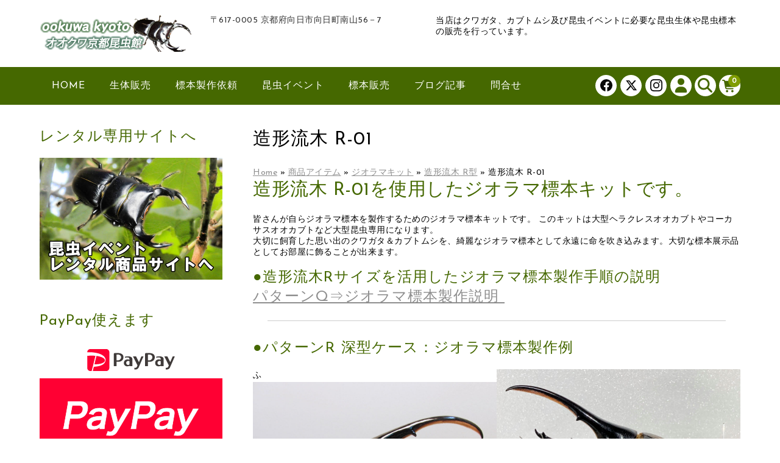

--- FILE ---
content_type: text/html; charset=UTF-8
request_url: https://ookuwa-kyoto.com/diorama-kit-r01/
body_size: 143626
content:
<!DOCTYPE html>
<html dir="ltr" lang="ja" prefix="og: https://ogp.me/ns#">

<head>
	<meta charset="UTF-8" />
	<meta name="viewport" content="width=device-width, user-scalable=no">
	<meta name="format-detection" content="telephone=no"/>

	
	<!-- Google tag (gtag.js) --><script async src="https://www.googletagmanager.com/gtag/js?id=G-63CQ539EFN"></script><script>window.dataLayer = window.dataLayer || [];function gtag(){dataLayer.push(arguments);}gtag('js', new Date());gtag('config', 'G-63CQ539EFN');</script>
<!-- Google Tag Manager -->
<script>(function(w,d,s,l,i){w[l]=w[l]||[];w[l].push({'gtm.start':
new Date().getTime(),event:'gtm.js'});var f=d.getElementsByTagName(s)[0],
j=d.createElement(s),dl=l!='dataLayer'?'&l='+l:'';j.async=true;j.src=
'https://www.googletagmanager.com/gtm.js?id='+i+dl;f.parentNode.insertBefore(j,f);
})(window,document,'script','dataLayer','GTM-NPJNNPZ');</script>
<!-- End Google Tag Manager --><title>造形流木 R-01 | オオクワ京都昆虫館</title>

		<!-- All in One SEO 4.9.2 - aioseo.com -->
	<meta name="description" content="造形流木 R-01を使用したジオラマ標本キットです。 皆さんが自らジオラマ標本を製作するためのジオラマ標本キッ" />
	<meta name="robots" content="max-image-preview:large" />
	<meta name="author" content="オオクワ京都昆虫館"/>
	<meta name="msvalidate.01" content="13AD4D426117FBC4621EF19BA2263A63" />
	<meta name="keywords" content="diorama-kit,r-type" />
	<link rel="canonical" href="https://ookuwa-kyoto.com/diorama-kit-r01/" />
	<meta name="generator" content="All in One SEO (AIOSEO) 4.9.2" />

		<!-- Global site tag (gtag.js) - Google Analytics -->
<script async src="https://www.googletagmanager.com/gtag/js?id=UA-17484769-2"></script>
<script>
 window.dataLayer = window.dataLayer || [];
 function gtag(){dataLayer.push(arguments);}
 gtag('js', new Date());

 gtag('config', 'UA-17484769-2');
</script>
		<meta property="og:locale" content="ja_JP" />
		<meta property="og:site_name" content="オオクワ京都昆虫館  クワガタ カブトムシ 昆虫標本 昆虫イベント | 〒617-0005 京都府向日市向日町南山56－7" />
		<meta property="og:type" content="article" />
		<meta property="og:title" content="造形流木 R-01 | オオクワ京都昆虫館" />
		<meta property="og:description" content="造形流木 R-01を使用したジオラマ標本キットです。 皆さんが自らジオラマ標本を製作するためのジオラマ標本キッ" />
		<meta property="og:url" content="https://ookuwa-kyoto.com/diorama-kit-r01/" />
		<meta property="og:image" content="https://ookuwa-kyoto.com/wp-content/uploads/2024/06/zokeiryuboku001-240224a.webp" />
		<meta property="og:image:secure_url" content="https://ookuwa-kyoto.com/wp-content/uploads/2024/06/zokeiryuboku001-240224a.webp" />
		<meta property="og:image:width" content="803" />
		<meta property="og:image:height" content="631" />
		<meta property="article:published_time" content="2024-06-04T22:44:25+00:00" />
		<meta property="article:modified_time" content="2024-06-08T02:59:39+00:00" />
		<meta property="article:publisher" content="https://www.facebook.com/ookuwamuko/" />
		<meta name="twitter:card" content="summary_large_image" />
		<meta name="twitter:site" content="@ookuwa_kyoto" />
		<meta name="twitter:title" content="造形流木 R-01 | オオクワ京都昆虫館" />
		<meta name="twitter:description" content="造形流木 R-01を使用したジオラマ標本キットです。 皆さんが自らジオラマ標本を製作するためのジオラマ標本キッ" />
		<meta name="twitter:creator" content="@ookuwa_kyoto" />
		<meta name="twitter:image" content="https://ookuwa-kyoto.com/wp-content/uploads/2024/06/zokeiryuboku001-240224a.webp" />
		<script type="application/ld+json" class="aioseo-schema">
			{"@context":"https:\/\/schema.org","@graph":[{"@type":"Article","@id":"https:\/\/ookuwa-kyoto.com\/diorama-kit-r01\/#article","name":"\u9020\u5f62\u6d41\u6728 R-01 | \u30aa\u30aa\u30af\u30ef\u4eac\u90fd\u6606\u866b\u9928","headline":"\u9020\u5f62\u6d41\u6728 R-01","author":{"@id":"https:\/\/ookuwa-kyoto.com\/author\/kontyukan1337\/#author"},"publisher":{"@id":"https:\/\/ookuwa-kyoto.com\/#organization"},"image":{"@type":"ImageObject","url":"https:\/\/ookuwa-kyoto.com\/wp-content\/uploads\/2024\/06\/zokeiryuboku001-240224a.webp","width":803,"height":631,"caption":"\u9020\u5f62\u6d41\u6728R-01a"},"datePublished":"2024-06-05T07:44:25+09:00","dateModified":"2024-06-08T11:59:39+09:00","inLanguage":"ja","mainEntityOfPage":{"@id":"https:\/\/ookuwa-kyoto.com\/diorama-kit-r01\/#webpage"},"isPartOf":{"@id":"https:\/\/ookuwa-kyoto.com\/diorama-kit-r01\/#webpage"},"articleSection":"\u30b8\u30aa\u30e9\u30de\u30ad\u30c3\u30c8, \u9020\u5f62\u6d41\u6728 R\u578b, diorama-kit, R-type"},{"@type":"BreadcrumbList","@id":"https:\/\/ookuwa-kyoto.com\/diorama-kit-r01\/#breadcrumblist","itemListElement":[{"@type":"ListItem","@id":"https:\/\/ookuwa-kyoto.com#listItem","position":1,"name":"Home","item":"https:\/\/ookuwa-kyoto.com","nextItem":{"@type":"ListItem","@id":"https:\/\/ookuwa-kyoto.com\/category\/item\/#listItem","name":"\u5546\u54c1\u30a2\u30a4\u30c6\u30e0"}},{"@type":"ListItem","@id":"https:\/\/ookuwa-kyoto.com\/category\/item\/#listItem","position":2,"name":"\u5546\u54c1\u30a2\u30a4\u30c6\u30e0","item":"https:\/\/ookuwa-kyoto.com\/category\/item\/","nextItem":{"@type":"ListItem","@id":"https:\/\/ookuwa-kyoto.com\/category\/item\/diorama_kit01\/#listItem","name":"\u30b8\u30aa\u30e9\u30de\u30ad\u30c3\u30c8"},"previousItem":{"@type":"ListItem","@id":"https:\/\/ookuwa-kyoto.com#listItem","name":"Home"}},{"@type":"ListItem","@id":"https:\/\/ookuwa-kyoto.com\/category\/item\/diorama_kit01\/#listItem","position":3,"name":"\u30b8\u30aa\u30e9\u30de\u30ad\u30c3\u30c8","item":"https:\/\/ookuwa-kyoto.com\/category\/item\/diorama_kit01\/","nextItem":{"@type":"ListItem","@id":"https:\/\/ookuwa-kyoto.com\/category\/item\/diorama_kit01\/r-type\/#listItem","name":"\u9020\u5f62\u6d41\u6728 R\u578b"},"previousItem":{"@type":"ListItem","@id":"https:\/\/ookuwa-kyoto.com\/category\/item\/#listItem","name":"\u5546\u54c1\u30a2\u30a4\u30c6\u30e0"}},{"@type":"ListItem","@id":"https:\/\/ookuwa-kyoto.com\/category\/item\/diorama_kit01\/r-type\/#listItem","position":4,"name":"\u9020\u5f62\u6d41\u6728 R\u578b","item":"https:\/\/ookuwa-kyoto.com\/category\/item\/diorama_kit01\/r-type\/","nextItem":{"@type":"ListItem","@id":"https:\/\/ookuwa-kyoto.com\/diorama-kit-r01\/#listItem","name":"\u9020\u5f62\u6d41\u6728 R-01"},"previousItem":{"@type":"ListItem","@id":"https:\/\/ookuwa-kyoto.com\/category\/item\/diorama_kit01\/#listItem","name":"\u30b8\u30aa\u30e9\u30de\u30ad\u30c3\u30c8"}},{"@type":"ListItem","@id":"https:\/\/ookuwa-kyoto.com\/diorama-kit-r01\/#listItem","position":5,"name":"\u9020\u5f62\u6d41\u6728 R-01","previousItem":{"@type":"ListItem","@id":"https:\/\/ookuwa-kyoto.com\/category\/item\/diorama_kit01\/r-type\/#listItem","name":"\u9020\u5f62\u6d41\u6728 R\u578b"}}]},{"@type":"Organization","@id":"https:\/\/ookuwa-kyoto.com\/#organization","name":"\u30aa\u30aa\u30af\u30ef\u4eac\u90fd\u6606\u866b\u9928","description":"\u3012617-0005 \u4eac\u90fd\u5e9c\u5411\u65e5\u5e02\u5411\u65e5\u753a\u5357\u5c7156\uff0d7","url":"https:\/\/ookuwa-kyoto.com\/","telephone":"+81759315006","logo":{"@type":"ImageObject","url":"https:\/\/ookuwa-kyoto.com\/wp-content\/uploads\/2020\/06\/image001.jpg","@id":"https:\/\/ookuwa-kyoto.com\/diorama-kit-r01\/#organizationLogo","width":657,"height":183,"caption":"\u30b8\u30aa\u30e9\u30de\u6a19\u672c\u3000\u5546\u6a19\u767b\u9332\u7533\u8acb"},"image":{"@id":"https:\/\/ookuwa-kyoto.com\/diorama-kit-r01\/#organizationLogo"},"sameAs":["https:\/\/www.facebook.com\/ookuwamuko\/","https:\/\/twitter.com\/ookuwa_kyoto\/","https:\/\/www.instagram.com\/isshikimasanori\/","https:\/\/www.youtube.com\/c\/Ookuwakyoto","https:\/\/www.linkedin.com\/in\/--5822171b3\/"]},{"@type":"Person","@id":"https:\/\/ookuwa-kyoto.com\/author\/kontyukan1337\/#author","url":"https:\/\/ookuwa-kyoto.com\/author\/kontyukan1337\/","name":"\u30aa\u30aa\u30af\u30ef\u4eac\u90fd\u6606\u866b\u9928","image":{"@type":"ImageObject","@id":"https:\/\/ookuwa-kyoto.com\/diorama-kit-r01\/#authorImage","url":"https:\/\/secure.gravatar.com\/avatar\/85454060b3cbd2d17b4e8fac1ebfff27c3582399dcfac6d211b37db52bad685e?s=96&d=mm&r=g","width":96,"height":96,"caption":"\u30aa\u30aa\u30af\u30ef\u4eac\u90fd\u6606\u866b\u9928"}},{"@type":"WebPage","@id":"https:\/\/ookuwa-kyoto.com\/diorama-kit-r01\/#webpage","url":"https:\/\/ookuwa-kyoto.com\/diorama-kit-r01\/","name":"\u9020\u5f62\u6d41\u6728 R-01 | \u30aa\u30aa\u30af\u30ef\u4eac\u90fd\u6606\u866b\u9928","description":"\u9020\u5f62\u6d41\u6728 R-01\u3092\u4f7f\u7528\u3057\u305f\u30b8\u30aa\u30e9\u30de\u6a19\u672c\u30ad\u30c3\u30c8\u3067\u3059\u3002 \u7686\u3055\u3093\u304c\u81ea\u3089\u30b8\u30aa\u30e9\u30de\u6a19\u672c\u3092\u88fd\u4f5c\u3059\u308b\u305f\u3081\u306e\u30b8\u30aa\u30e9\u30de\u6a19\u672c\u30ad\u30c3","inLanguage":"ja","isPartOf":{"@id":"https:\/\/ookuwa-kyoto.com\/#website"},"breadcrumb":{"@id":"https:\/\/ookuwa-kyoto.com\/diorama-kit-r01\/#breadcrumblist"},"author":{"@id":"https:\/\/ookuwa-kyoto.com\/author\/kontyukan1337\/#author"},"creator":{"@id":"https:\/\/ookuwa-kyoto.com\/author\/kontyukan1337\/#author"},"image":{"@type":"ImageObject","url":"https:\/\/ookuwa-kyoto.com\/wp-content\/uploads\/2024\/06\/zokeiryuboku001-240224a.webp","@id":"https:\/\/ookuwa-kyoto.com\/diorama-kit-r01\/#mainImage","width":803,"height":631,"caption":"\u9020\u5f62\u6d41\u6728R-01a"},"primaryImageOfPage":{"@id":"https:\/\/ookuwa-kyoto.com\/diorama-kit-r01\/#mainImage"},"datePublished":"2024-06-05T07:44:25+09:00","dateModified":"2024-06-08T11:59:39+09:00"},{"@type":"WebSite","@id":"https:\/\/ookuwa-kyoto.com\/#website","url":"https:\/\/ookuwa-kyoto.com\/","name":"\u30aa\u30aa\u30af\u30ef\u4eac\u90fd\u6606\u866b\u9928 \u30af\u30ef\u30ac\u30bf \u30ab\u30d6\u30c8\u30e0\u30b7 \u6606\u866b\u6a19\u672c \u6606\u866b\u30a4\u30d9\u30f3\u30c8","description":"\u3012617-0005 \u4eac\u90fd\u5e9c\u5411\u65e5\u5e02\u5411\u65e5\u753a\u5357\u5c7156\uff0d7","inLanguage":"ja","publisher":{"@id":"https:\/\/ookuwa-kyoto.com\/#organization"}}]}
		</script>
		<!-- All in One SEO -->

<link rel='dns-prefetch' href='//stats.wp.com' />
<link rel='dns-prefetch' href='//fonts.googleapis.com' />
<link rel="alternate" type="application/rss+xml" title="オオクワ京都昆虫館  クワガタ カブトムシ 昆虫標本 昆虫イベント &raquo; 造形流木 R-01 のコメントのフィード" href="https://ookuwa-kyoto.com/diorama-kit-r01/feed/" />
<link rel="alternate" title="oEmbed (JSON)" type="application/json+oembed" href="https://ookuwa-kyoto.com/wp-json/oembed/1.0/embed?url=https%3A%2F%2Fookuwa-kyoto.com%2Fdiorama-kit-r01%2F" />
<link rel="alternate" title="oEmbed (XML)" type="text/xml+oembed" href="https://ookuwa-kyoto.com/wp-json/oembed/1.0/embed?url=https%3A%2F%2Fookuwa-kyoto.com%2Fdiorama-kit-r01%2F&#038;format=xml" />
<link rel='stylesheet' id='vkExUnit_common_style-css' href='https://ookuwa-kyoto.com/wp-content/plugins/vk-all-in-one-expansion-unit/assets/css/vkExUnit_style.css?ver=9.113.0.1' type='text/css' media='all' />
<style id='vkExUnit_common_style-inline-css' type='text/css'>
:root {--ver_page_top_button_url:url(https://ookuwa-kyoto.com/wp-content/plugins/vk-all-in-one-expansion-unit/assets/images/to-top-btn-icon.svg);}@font-face {font-weight: normal;font-style: normal;font-family: "vk_sns";src: url("https://ookuwa-kyoto.com/wp-content/plugins/vk-all-in-one-expansion-unit/inc/sns/icons/fonts/vk_sns.eot?-bq20cj");src: url("https://ookuwa-kyoto.com/wp-content/plugins/vk-all-in-one-expansion-unit/inc/sns/icons/fonts/vk_sns.eot?#iefix-bq20cj") format("embedded-opentype"),url("https://ookuwa-kyoto.com/wp-content/plugins/vk-all-in-one-expansion-unit/inc/sns/icons/fonts/vk_sns.woff?-bq20cj") format("woff"),url("https://ookuwa-kyoto.com/wp-content/plugins/vk-all-in-one-expansion-unit/inc/sns/icons/fonts/vk_sns.ttf?-bq20cj") format("truetype"),url("https://ookuwa-kyoto.com/wp-content/plugins/vk-all-in-one-expansion-unit/inc/sns/icons/fonts/vk_sns.svg?-bq20cj#vk_sns") format("svg");}
.veu_promotion-alert__content--text {border: 1px solid rgba(0,0,0,0.125);padding: 0.5em 1em;border-radius: var(--vk-size-radius);margin-bottom: var(--vk-margin-block-bottom);font-size: 0.875rem;}/* Alert Content部分に段落タグを入れた場合に最後の段落の余白を0にする */.veu_promotion-alert__content--text p:last-of-type{margin-bottom:0;margin-top: 0;}
/*# sourceURL=vkExUnit_common_style-inline-css */
</style>
<link rel='stylesheet' id='parent-style-css' href='https://ookuwa-kyoto.com/wp-content/themes/welcart_basic/style.css?ver=1.0' type='text/css' media='all' />
<link rel='stylesheet' id='parent-welcart-style-css' href='https://ookuwa-kyoto.com/wp-content/themes/welcart_basic/usces_cart.css?ver=1.0' type='text/css' media='all' />
<link rel='stylesheet' id='google-fonts-sans-css' href='https://fonts.googleapis.com/css?family=Josefin+Sans&#038;ver=1.0' type='text/css' media='all' />
<link rel='stylesheet' id='slick-style-css' href='https://ookuwa-kyoto.com/wp-content/themes/welcart_basic-voll/css/slick.css?ver=1.0' type='text/css' media='all' />
<link rel='stylesheet' id='slick-theme-style-css' href='https://ookuwa-kyoto.com/wp-content/themes/welcart_basic-voll/css/slick-theme.css?ver=1.0' type='text/css' media='all' />
<link rel='stylesheet' id='scroll-style-css' href='https://ookuwa-kyoto.com/wp-content/themes/welcart_basic-voll/css/scroll.css?ver=1.0' type='text/css' media='all' />
<style id='wp-emoji-styles-inline-css' type='text/css'>

	img.wp-smiley, img.emoji {
		display: inline !important;
		border: none !important;
		box-shadow: none !important;
		height: 1em !important;
		width: 1em !important;
		margin: 0 0.07em !important;
		vertical-align: -0.1em !important;
		background: none !important;
		padding: 0 !important;
	}
/*# sourceURL=wp-emoji-styles-inline-css */
</style>
<style id='wp-block-library-inline-css' type='text/css'>
:root{--wp-block-synced-color:#7a00df;--wp-block-synced-color--rgb:122,0,223;--wp-bound-block-color:var(--wp-block-synced-color);--wp-editor-canvas-background:#ddd;--wp-admin-theme-color:#007cba;--wp-admin-theme-color--rgb:0,124,186;--wp-admin-theme-color-darker-10:#006ba1;--wp-admin-theme-color-darker-10--rgb:0,107,160.5;--wp-admin-theme-color-darker-20:#005a87;--wp-admin-theme-color-darker-20--rgb:0,90,135;--wp-admin-border-width-focus:2px}@media (min-resolution:192dpi){:root{--wp-admin-border-width-focus:1.5px}}.wp-element-button{cursor:pointer}:root .has-very-light-gray-background-color{background-color:#eee}:root .has-very-dark-gray-background-color{background-color:#313131}:root .has-very-light-gray-color{color:#eee}:root .has-very-dark-gray-color{color:#313131}:root .has-vivid-green-cyan-to-vivid-cyan-blue-gradient-background{background:linear-gradient(135deg,#00d084,#0693e3)}:root .has-purple-crush-gradient-background{background:linear-gradient(135deg,#34e2e4,#4721fb 50%,#ab1dfe)}:root .has-hazy-dawn-gradient-background{background:linear-gradient(135deg,#faaca8,#dad0ec)}:root .has-subdued-olive-gradient-background{background:linear-gradient(135deg,#fafae1,#67a671)}:root .has-atomic-cream-gradient-background{background:linear-gradient(135deg,#fdd79a,#004a59)}:root .has-nightshade-gradient-background{background:linear-gradient(135deg,#330968,#31cdcf)}:root .has-midnight-gradient-background{background:linear-gradient(135deg,#020381,#2874fc)}:root{--wp--preset--font-size--normal:16px;--wp--preset--font-size--huge:42px}.has-regular-font-size{font-size:1em}.has-larger-font-size{font-size:2.625em}.has-normal-font-size{font-size:var(--wp--preset--font-size--normal)}.has-huge-font-size{font-size:var(--wp--preset--font-size--huge)}.has-text-align-center{text-align:center}.has-text-align-left{text-align:left}.has-text-align-right{text-align:right}.has-fit-text{white-space:nowrap!important}#end-resizable-editor-section{display:none}.aligncenter{clear:both}.items-justified-left{justify-content:flex-start}.items-justified-center{justify-content:center}.items-justified-right{justify-content:flex-end}.items-justified-space-between{justify-content:space-between}.screen-reader-text{border:0;clip-path:inset(50%);height:1px;margin:-1px;overflow:hidden;padding:0;position:absolute;width:1px;word-wrap:normal!important}.screen-reader-text:focus{background-color:#ddd;clip-path:none;color:#444;display:block;font-size:1em;height:auto;left:5px;line-height:normal;padding:15px 23px 14px;text-decoration:none;top:5px;width:auto;z-index:100000}html :where(.has-border-color){border-style:solid}html :where([style*=border-top-color]){border-top-style:solid}html :where([style*=border-right-color]){border-right-style:solid}html :where([style*=border-bottom-color]){border-bottom-style:solid}html :where([style*=border-left-color]){border-left-style:solid}html :where([style*=border-width]){border-style:solid}html :where([style*=border-top-width]){border-top-style:solid}html :where([style*=border-right-width]){border-right-style:solid}html :where([style*=border-bottom-width]){border-bottom-style:solid}html :where([style*=border-left-width]){border-left-style:solid}html :where(img[class*=wp-image-]){height:auto;max-width:100%}:where(figure){margin:0 0 1em}html :where(.is-position-sticky){--wp-admin--admin-bar--position-offset:var(--wp-admin--admin-bar--height,0px)}@media screen and (max-width:600px){html :where(.is-position-sticky){--wp-admin--admin-bar--position-offset:0px}}
.vk-cols--reverse{flex-direction:row-reverse}.vk-cols--hasbtn{margin-bottom:0}.vk-cols--hasbtn>.row>.vk_gridColumn_item,.vk-cols--hasbtn>.wp-block-column{position:relative;padding-bottom:3em}.vk-cols--hasbtn>.row>.vk_gridColumn_item>.wp-block-buttons,.vk-cols--hasbtn>.row>.vk_gridColumn_item>.vk_button,.vk-cols--hasbtn>.wp-block-column>.wp-block-buttons,.vk-cols--hasbtn>.wp-block-column>.vk_button{position:absolute;bottom:0;width:100%}.vk-cols--fit.wp-block-columns{gap:0}.vk-cols--fit.wp-block-columns,.vk-cols--fit.wp-block-columns:not(.is-not-stacked-on-mobile){margin-top:0;margin-bottom:0;justify-content:space-between}.vk-cols--fit.wp-block-columns>.wp-block-column *:last-child,.vk-cols--fit.wp-block-columns:not(.is-not-stacked-on-mobile)>.wp-block-column *:last-child{margin-bottom:0}.vk-cols--fit.wp-block-columns>.wp-block-column>.wp-block-cover,.vk-cols--fit.wp-block-columns:not(.is-not-stacked-on-mobile)>.wp-block-column>.wp-block-cover{margin-top:0}.vk-cols--fit.wp-block-columns.has-background,.vk-cols--fit.wp-block-columns:not(.is-not-stacked-on-mobile).has-background{padding:0}@media(max-width: 599px){.vk-cols--fit.wp-block-columns:not(.has-background)>.wp-block-column:not(.has-background),.vk-cols--fit.wp-block-columns:not(.is-not-stacked-on-mobile):not(.has-background)>.wp-block-column:not(.has-background){padding-left:0 !important;padding-right:0 !important}}@media(min-width: 782px){.vk-cols--fit.wp-block-columns .block-editor-block-list__block.wp-block-column:not(:first-child),.vk-cols--fit.wp-block-columns>.wp-block-column:not(:first-child),.vk-cols--fit.wp-block-columns:not(.is-not-stacked-on-mobile) .block-editor-block-list__block.wp-block-column:not(:first-child),.vk-cols--fit.wp-block-columns:not(.is-not-stacked-on-mobile)>.wp-block-column:not(:first-child){margin-left:0}}@media(min-width: 600px)and (max-width: 781px){.vk-cols--fit.wp-block-columns .wp-block-column:nth-child(2n),.vk-cols--fit.wp-block-columns:not(.is-not-stacked-on-mobile) .wp-block-column:nth-child(2n){margin-left:0}.vk-cols--fit.wp-block-columns .wp-block-column:not(:only-child),.vk-cols--fit.wp-block-columns:not(.is-not-stacked-on-mobile) .wp-block-column:not(:only-child){flex-basis:50% !important}}.vk-cols--fit--gap1.wp-block-columns{gap:1px}@media(min-width: 600px)and (max-width: 781px){.vk-cols--fit--gap1.wp-block-columns .wp-block-column:not(:only-child){flex-basis:calc(50% - 1px) !important}}.vk-cols--fit.vk-cols--grid>.block-editor-block-list__block,.vk-cols--fit.vk-cols--grid>.wp-block-column,.vk-cols--fit.vk-cols--grid:not(.is-not-stacked-on-mobile)>.block-editor-block-list__block,.vk-cols--fit.vk-cols--grid:not(.is-not-stacked-on-mobile)>.wp-block-column{flex-basis:50%;box-sizing:border-box}@media(max-width: 599px){.vk-cols--fit.vk-cols--grid.vk-cols--grid--alignfull>.wp-block-column:nth-child(2)>.wp-block-cover,.vk-cols--fit.vk-cols--grid.vk-cols--grid--alignfull>.wp-block-column:nth-child(2)>.vk_outer,.vk-cols--fit.vk-cols--grid:not(.is-not-stacked-on-mobile).vk-cols--grid--alignfull>.wp-block-column:nth-child(2)>.wp-block-cover,.vk-cols--fit.vk-cols--grid:not(.is-not-stacked-on-mobile).vk-cols--grid--alignfull>.wp-block-column:nth-child(2)>.vk_outer{width:100vw;margin-right:calc((100% - 100vw)/2);margin-left:calc((100% - 100vw)/2)}}@media(min-width: 600px){.vk-cols--fit.vk-cols--grid.vk-cols--grid--alignfull>.wp-block-column:nth-child(2)>.wp-block-cover,.vk-cols--fit.vk-cols--grid.vk-cols--grid--alignfull>.wp-block-column:nth-child(2)>.vk_outer,.vk-cols--fit.vk-cols--grid:not(.is-not-stacked-on-mobile).vk-cols--grid--alignfull>.wp-block-column:nth-child(2)>.wp-block-cover,.vk-cols--fit.vk-cols--grid:not(.is-not-stacked-on-mobile).vk-cols--grid--alignfull>.wp-block-column:nth-child(2)>.vk_outer{margin-right:calc(100% - 50vw);width:50vw}}@media(min-width: 600px){.vk-cols--fit.vk-cols--grid.vk-cols--grid--alignfull.vk-cols--reverse>.wp-block-column,.vk-cols--fit.vk-cols--grid:not(.is-not-stacked-on-mobile).vk-cols--grid--alignfull.vk-cols--reverse>.wp-block-column{margin-left:0;margin-right:0}.vk-cols--fit.vk-cols--grid.vk-cols--grid--alignfull.vk-cols--reverse>.wp-block-column:nth-child(2)>.wp-block-cover,.vk-cols--fit.vk-cols--grid.vk-cols--grid--alignfull.vk-cols--reverse>.wp-block-column:nth-child(2)>.vk_outer,.vk-cols--fit.vk-cols--grid:not(.is-not-stacked-on-mobile).vk-cols--grid--alignfull.vk-cols--reverse>.wp-block-column:nth-child(2)>.wp-block-cover,.vk-cols--fit.vk-cols--grid:not(.is-not-stacked-on-mobile).vk-cols--grid--alignfull.vk-cols--reverse>.wp-block-column:nth-child(2)>.vk_outer{margin-left:calc(100% - 50vw)}}.vk-cols--menu h2,.vk-cols--menu h3,.vk-cols--menu h4,.vk-cols--menu h5{margin-bottom:.2em;text-shadow:#000 0 0 10px}.vk-cols--menu h2:first-child,.vk-cols--menu h3:first-child,.vk-cols--menu h4:first-child,.vk-cols--menu h5:first-child{margin-top:0}.vk-cols--menu p{margin-bottom:1rem;text-shadow:#000 0 0 10px}.vk-cols--menu .wp-block-cover__inner-container:last-child{margin-bottom:0}.vk-cols--fitbnrs .wp-block-column .wp-block-cover:hover img{filter:unset}.vk-cols--fitbnrs .wp-block-column .wp-block-cover:hover{background-color:unset}.vk-cols--fitbnrs .wp-block-column .wp-block-cover:hover .wp-block-cover__image-background{filter:unset !important}.vk-cols--fitbnrs .wp-block-cover .wp-block-cover__inner-container{position:absolute;height:100%;width:100%}.vk-cols--fitbnrs .vk_button{height:100%;margin:0}.vk-cols--fitbnrs .vk_button .vk_button_btn,.vk-cols--fitbnrs .vk_button .btn{height:100%;width:100%;border:none;box-shadow:none;background-color:unset !important;transition:unset}.vk-cols--fitbnrs .vk_button .vk_button_btn:hover,.vk-cols--fitbnrs .vk_button .btn:hover{transition:unset}.vk-cols--fitbnrs .vk_button .vk_button_btn:after,.vk-cols--fitbnrs .vk_button .btn:after{border:none}.vk-cols--fitbnrs .vk_button .vk_button_link_txt{width:100%;position:absolute;top:50%;left:50%;transform:translateY(-50%) translateX(-50%);font-size:2rem;text-shadow:#000 0 0 10px}.vk-cols--fitbnrs .vk_button .vk_button_link_subCaption{width:100%;position:absolute;top:calc(50% + 2.2em);left:50%;transform:translateY(-50%) translateX(-50%);text-shadow:#000 0 0 10px}@media(min-width: 992px){.vk-cols--media.wp-block-columns{gap:3rem}}.vk-fit-map figure{margin-bottom:0}.vk-fit-map iframe{position:relative;margin-bottom:0;display:block;max-height:400px;width:100vw}.vk-fit-map:is(.alignfull,.alignwide) div{max-width:100%}.vk-table--th--width25 :where(tr>*:first-child){width:25%}.vk-table--th--width30 :where(tr>*:first-child){width:30%}.vk-table--th--width35 :where(tr>*:first-child){width:35%}.vk-table--th--width40 :where(tr>*:first-child){width:40%}.vk-table--th--bg-bright :where(tr>*:first-child){background-color:var(--wp--preset--color--bg-secondary, rgba(0, 0, 0, 0.05))}@media(max-width: 599px){.vk-table--mobile-block :is(th,td){width:100%;display:block}.vk-table--mobile-block.wp-block-table table :is(th,td){border-top:none}}.vk-table--width--th25 :where(tr>*:first-child){width:25%}.vk-table--width--th30 :where(tr>*:first-child){width:30%}.vk-table--width--th35 :where(tr>*:first-child){width:35%}.vk-table--width--th40 :where(tr>*:first-child){width:40%}.no-margin{margin:0}@media(max-width: 599px){.wp-block-image.vk-aligncenter--mobile>.alignright{float:none;margin-left:auto;margin-right:auto}.vk-no-padding-horizontal--mobile{padding-left:0 !important;padding-right:0 !important}}
/* VK Color Palettes */
/*# sourceURL=wp-block-library-inline-css */
</style>
<style id='classic-theme-styles-inline-css' type='text/css'>
/*! This file is auto-generated */
.wp-block-button__link{color:#fff;background-color:#32373c;border-radius:9999px;box-shadow:none;text-decoration:none;padding:calc(.667em + 2px) calc(1.333em + 2px);font-size:1.125em}.wp-block-file__button{background:#32373c;color:#fff;text-decoration:none}
/*# sourceURL=/wp-includes/css/classic-themes.min.css */
</style>
<link rel='stylesheet' id='vk-components-style-css' href='https://ookuwa-kyoto.com/wp-content/plugins/vk-blocks/vendor/vektor-inc/vk-component/src//assets/css/vk-components.css?ver=1.6.5' type='text/css' media='all' />
<link rel='stylesheet' id='toc-screen-css' href='https://ookuwa-kyoto.com/wp-content/plugins/table-of-contents-plus/screen.min.css?ver=2411.1' type='text/css' media='all' />
<link rel='stylesheet' id='vk-swiper-style-css' href='https://ookuwa-kyoto.com/wp-content/plugins/vk-blocks/vendor/vektor-inc/vk-swiper/src/assets/css/swiper-bundle.min.css?ver=11.0.2' type='text/css' media='all' />
<link rel='stylesheet' id='vkblocks-bootstrap-css' href='https://ookuwa-kyoto.com/wp-content/plugins/vk-blocks/build/bootstrap_vk_using.css?ver=4.3.1' type='text/css' media='all' />
<link rel='stylesheet' id='wc-basic-style-css' href='https://ookuwa-kyoto.com/wp-content/themes/welcart_basic-voll/style.css?ver=1.7.7' type='text/css' media='all' />
<link rel='stylesheet' id='font-awesome-css' href='https://ookuwa-kyoto.com/wp-content/themes/welcart_basic/font-awesome/font-awesome.min.css?ver=1.0' type='text/css' media='all' />
<link rel='stylesheet' id='luminous-basic-css-css' href='https://ookuwa-kyoto.com/wp-content/themes/welcart_basic/css/luminous-basic.css?ver=1.0' type='text/css' media='all' />
<link rel='stylesheet' id='vk-blocks-build-css-css' href='https://ookuwa-kyoto.com/wp-content/plugins/vk-blocks/build/block-build.css?ver=1.115.2.1' type='text/css' media='all' />
<style id='vk-blocks-build-css-inline-css' type='text/css'>
:root { --vk-size-text: 16px; /* --vk-color-primary is deprecated. */ --vk-color-primary:#337ab7; }

	:root {
		--vk_image-mask-circle: url(https://ookuwa-kyoto.com/wp-content/plugins/vk-blocks/inc/vk-blocks/images/circle.svg);
		--vk_image-mask-wave01: url(https://ookuwa-kyoto.com/wp-content/plugins/vk-blocks/inc/vk-blocks/images/wave01.svg);
		--vk_image-mask-wave02: url(https://ookuwa-kyoto.com/wp-content/plugins/vk-blocks/inc/vk-blocks/images/wave02.svg);
		--vk_image-mask-wave03: url(https://ookuwa-kyoto.com/wp-content/plugins/vk-blocks/inc/vk-blocks/images/wave03.svg);
		--vk_image-mask-wave04: url(https://ookuwa-kyoto.com/wp-content/plugins/vk-blocks/inc/vk-blocks/images/wave04.svg);
	}
	

	:root {

		--vk-balloon-border-width:1px;

		--vk-balloon-speech-offset:-12px;
	}
	

	:root {
		--vk_flow-arrow: url(https://ookuwa-kyoto.com/wp-content/plugins/vk-blocks/inc/vk-blocks/images/arrow_bottom.svg);
	}
	
/*# sourceURL=vk-blocks-build-css-inline-css */
</style>
<link rel='stylesheet' id='vk-font-awesome-css' href='https://ookuwa-kyoto.com/wp-content/plugins/vk-blocks/vendor/vektor-inc/font-awesome-versions/src/font-awesome/css/all.min.css?ver=7.1.0' type='text/css' media='all' />
<link rel='stylesheet' id='jetpack-subscriptions-css' href='https://ookuwa-kyoto.com/wp-content/plugins/jetpack/_inc/build/subscriptions/subscriptions.min.css?ver=15.3.1' type='text/css' media='all' />
<link rel='stylesheet' id='usces_default_css-css' href='https://ookuwa-kyoto.com/wp-content/plugins/usc-e-shop/css/usces_default.css?ver=2.11.27.2601211' type='text/css' media='all' />
<link rel='stylesheet' id='dashicons-css' href='https://ookuwa-kyoto.com/wp-includes/css/dashicons.min.css?ver=81f5313d2b47781e763d2ca9e974d636' type='text/css' media='all' />
<link rel='stylesheet' id='theme_cart_css-css' href='https://ookuwa-kyoto.com/wp-content/themes/welcart_basic-voll/usces_cart.css?ver=2.11.27.2601211' type='text/css' media='all' />
<script type="text/javascript" src="https://ookuwa-kyoto.com/wp-includes/js/jquery/jquery.min.js?ver=3.7.1" id="jquery-core-js"></script>
<script type="text/javascript" src="https://ookuwa-kyoto.com/wp-includes/js/jquery/jquery-migrate.min.js?ver=3.4.1" id="jquery-migrate-js"></script>
<script type="text/javascript" src="https://ookuwa-kyoto.com/wp-content/themes/welcart_basic-voll/js/front-customized.js?ver=1.0" id="front-customized-js"></script>
<script type="text/javascript" src="https://ookuwa-kyoto.com/wp-content/themes/welcart_basic-voll/js/slick.min.js?ver=1.0" id="slick-js-js"></script>
<script type="text/javascript" src="https://ookuwa-kyoto.com/wp-content/themes/welcart_basic-voll/js/wcct-slick.js?ver=1.0" id="wcct-slick-js-js"></script>
<script type="text/javascript" src="https://ookuwa-kyoto.com/wp-content/themes/welcart_basic-voll/js/ScrollTrigger.min.js?ver=1.0" id="scrolltrigger-js-js"></script>
<script type="text/javascript" src="https://ookuwa-kyoto.com/wp-content/themes/welcart_basic-voll/js/wcct-scroll.js?ver=1.0" id="wcct-scroll-js-js"></script>
<script type="text/javascript" src="https://ookuwa-kyoto.com/wp-content/themes/welcart_basic-voll/js/wcct-itemsingle.js?ver=1.0" id="wcct-itemsingle-js"></script>
<script type="text/javascript" src="https://ookuwa-kyoto.com/wp-content/themes/welcart_basic/js/front-customized.js?ver=1.0" id="wc-basic-js-js"></script>
<link rel="https://api.w.org/" href="https://ookuwa-kyoto.com/wp-json/" /><link rel="alternate" title="JSON" type="application/json" href="https://ookuwa-kyoto.com/wp-json/wp/v2/posts/2148" /><link rel="EditURI" type="application/rsd+xml" title="RSD" href="https://ookuwa-kyoto.com/xmlrpc.php?rsd" />

<link rel='shortlink' href='https://ookuwa-kyoto.com/?p=2148' />

<meta property="og:title" content="造形流木 R-01">
<meta property="og:type" content="product">
<meta property="og:description" content="造形流木 R-01">
<meta property="og:url" content="https://ookuwa-kyoto.com/diorama-kit-r01/">
<meta property="og:image" content="https://ookuwa-kyoto.com/wp-content/uploads/2024/06/TemplateThumbnail_16_9-150x150.jpg">
<meta property="og:site_name" content="オオクワ京都昆虫館  クワガタ カブトムシ 昆虫標本 昆虫イベント">	<style>img#wpstats{display:none}</style>
		<link rel="icon" href="https://ookuwa-kyoto.com/wp-content/uploads/2018/08/717824_n-150x150.jpg" sizes="32x32" />
<link rel="icon" href="https://ookuwa-kyoto.com/wp-content/uploads/2018/08/717824_n-300x300.jpg" sizes="192x192" />
<link rel="apple-touch-icon" href="https://ookuwa-kyoto.com/wp-content/uploads/2018/08/717824_n-300x300.jpg" />
<meta name="msapplication-TileImage" content="https://ookuwa-kyoto.com/wp-content/uploads/2018/08/717824_n-300x300.jpg" />
</head>

<body class="wp-singular post-template-default single single-post postid-2148 single-format-standard wp-theme-welcart_basic wp-child-theme-welcart_basic-voll fa_v7_css vk-blocks has-sidebar">
	<!-- Google Tag Manager (noscript) -->
    <noscript><iframe src="https://www.googletagmanager.com/ns.html?id=GTM-NPJNNPZ" title="Google Tag Manager (noscript)" height="0" width="0" style="display:none;visibility:hidden"></iframe></noscript>
    <!-- End Google Tag Manager (noscript) -->	<div class="site">
		<header id="masthead" class="site-header" role="banner">
			<div class="inner cf">
				<div class="fixed-box">
					<div id="head-top">
						<div class="head-inner cf">
															<div class="site-title">
								<a href="https://ookuwa-kyoto.com/" title="オオクワ京都昆虫館  クワガタ カブトムシ 昆虫標本 昆虫イベント" rel="home">
																					<img src="https://ookuwa-kyoto.com/wp-content/uploads/2017/04/logo.png" alt="オオクワ京都昆虫館  クワガタ カブトムシ 昆虫標本 昆虫イベント">
																				</a>
								</div>
																<p class="site-description">〒617-0005 京都府向日市向日町南山56－7</p>
																	<section id="widget-head" class="widget widget-area entries">
										<div id="custom_html-4" class="widget_text widget widget_custom_html"><div class="textwidget custom-html-widget"><h1>当店はクワガタ、カブトムシ及び昆虫イベントに必要な昆虫生体や昆虫標本の販売を行っています。</h1></div></div>									</section>
															</div><!-- #head-inner -->
					</div><!-- #head-top -->

											<div id="head-bottom">
							<div class="head-inner cf">
																	<div class="incart-btn">
										<a href="https://ookuwa-kyoto.com/usces-cart/">
											<i class="fa fa-shopping-cart"></i><span class="total-quant" id="widgetcart-total-quant">0</span>
										</a>
									</div><!-- .incart-btn -->
								
								<div class="menu-bar">
									<a class="menu-trigger">
										<span></span>
										<span></span>
										<span></span>
									</a>
								</div><!-- .menu-bar -->

								<div class="mobile_menu_wrap">
									<div class="mobile_menu">
										<div class="snav cf">
											<div class="search-box cf">
												<i class="fa fa-search" aria-hidden="true"></i>
												<form role="search" method="get" action="https://ookuwa-kyoto.com/" >
		<div class="s-box">
			<input type="text" value="" name="s" id="head-s-text" class="search-text" />
			<input type="submit" id="head-s-submit" class="searchsubmit" value="&#xf002;" />
		</div>
	</form>											</div><!-- .search-box -->
																							<div class="membership cf">
													<i class="fa fa-user" aria-hidden="true"></i>
													<ul class="cf">
																																											<li>ゲスト</li>
															<li><a href="https://ookuwa-kyoto.com/usces-member/?usces_page=login" class="usces_login_a">ログイン</a></li>
															<li>
																<a href="https://ookuwa-kyoto.com/usces-member/?usces_page=newmember">
																	新規会員登録																</a>
															</li>
																																									</ul>
												</div><!-- .membership -->
																					</div><!-- .snav -->

																					<ul class="sns cf">
																									<li class="fb"><a href="https://www.facebook.com/ookuwamuko" target="_blank" rel="nofollow"><i class="facebook-svg"></i></a></li>
																										<li class="twitter"><a href="https://x.com/ookuwa_kyoto" target="_blank" rel="nofollow"><i class="twitter-svg"></i></a></li>
																										<li class="insta"><a href="https://www.instagram.com/isshikimasanori" target="_blank" rel="nofollow"><i class="instagram-svg"></i></a></li>
																								</ul><!-- sns -->
										
										<nav id="site-navigation" class="main-navigation" role="navigation">
											<div class="nav-menu-open"><ul id="menu-%e3%83%98%e3%83%83%e3%83%80%e3%83%bc" class="header-nav-container cf"><li id="menu-item-2761" class="menu-item menu-item-type-custom menu-item-object-custom menu-item-home menu-item-has-children menu-item-2761"><a href="https://ookuwa-kyoto.com">HOME</a>
<ul class="sub-menu">
	<li id="menu-item-3990" class="menu-item menu-item-type-post_type menu-item-object-page menu-item-has-children menu-item-3990"><a href="https://ookuwa-kyoto.com/about/">店舗案内</a>
	<ul class="sub-menu">
		<li id="menu-item-2748" class="menu-item menu-item-type-post_type menu-item-object-page menu-item-2748"><a href="https://ookuwa-kyoto.com/about/access-map/">アクセスMAP</a></li>
		<li id="menu-item-5846" class="menu-item menu-item-type-post_type menu-item-object-page menu-item-5846"><a href="https://ookuwa-kyoto.com/about/sitemap/">サイトマップ</a></li>
		<li id="menu-item-6983" class="menu-item menu-item-type-post_type menu-item-object-page menu-item-6983"><a href="https://ookuwa-kyoto.com/about/our-history/">当店の歴史</a></li>
	</ul>
</li>
	<li id="menu-item-2752" class="menu-item menu-item-type-post_type menu-item-object-page menu-item-has-children menu-item-2752"><a href="https://ookuwa-kyoto.com/usces-member/">登録・ログイン</a>
	<ul class="sub-menu">
		<li id="menu-item-5845" class="menu-item menu-item-type-post_type menu-item-object-page menu-item-5845"><a href="https://ookuwa-kyoto.com/tokuteisyo/">特定商取引法の表記</a></li>
		<li id="menu-item-7182" class="menu-item menu-item-type-post_type menu-item-object-page menu-item-7182"><a href="https://ookuwa-kyoto.com/shopping_guide/">ショッピングガイド</a></li>
		<li id="menu-item-2750" class="menu-item menu-item-type-post_type menu-item-object-page menu-item-privacy-policy menu-item-2750"><a rel="privacy-policy" href="https://ookuwa-kyoto.com/privacy_policy/">プライバシーポリシー</a></li>
		<li id="menu-item-8852" class="menu-item menu-item-type-post_type menu-item-object-page menu-item-8852"><a href="https://ookuwa-kyoto.com/security-policy/">セキュリティポリシー</a></li>
	</ul>
</li>
</ul>
</li>
<li id="menu-item-16390" class="menu-item menu-item-type-post_type menu-item-object-page menu-item-16390"><a href="https://ookuwa-kyoto.com/rakuten-seitaihanbai/">生体販売</a></li>
<li id="menu-item-13588" class="menu-item menu-item-type-post_type menu-item-object-page menu-item-has-children menu-item-13588"><a href="https://ookuwa-kyoto.com/hyohon_sproduction/">標本製作依頼</a>
<ul class="sub-menu">
	<li id="menu-item-8621" class="menu-item menu-item-type-taxonomy menu-item-object-category menu-item-8621"><a href="https://ookuwa-kyoto.com/category/item/hyouhonn-irai/">標本依頼パターン</a></li>
	<li id="menu-item-9887" class="menu-item menu-item-type-post_type menu-item-object-page menu-item-9887"><a href="https://ookuwa-kyoto.com/hyohon_sproduction/hyohon-irai-form/">作製依頼申し込み</a></li>
	<li id="menu-item-14515" class="menu-item menu-item-type-post_type menu-item-object-page menu-item-14515"><a href="https://ookuwa-kyoto.com/hyohon_sproduction/hyohon-hokanhoho/">標本保管管理方法</a></li>
	<li id="menu-item-14546" class="menu-item menu-item-type-post_type menu-item-object-page menu-item-14546"><a href="https://ookuwa-kyoto.com/hyohon_sproduction/kakomae-hyohon-okuruhouhou/">標本を送る方法</a></li>
	<li id="menu-item-13423" class="menu-item menu-item-type-post_type menu-item-object-page menu-item-has-children menu-item-13423"><a href="https://ookuwa-kyoto.com/hyohon_sproduction/okyakusamanokoe/okyakusamanokoe2023/">お客様の声</a>
	<ul class="sub-menu">
		<li id="menu-item-12782" class="menu-item menu-item-type-post_type menu-item-object-page menu-item-12782"><a href="https://ookuwa-kyoto.com/hyohon_sproduction/okyakusamanokoe/okyakusamanokoe2022/">お客様の声2022</a></li>
		<li id="menu-item-12784" class="menu-item menu-item-type-post_type menu-item-object-page menu-item-12784"><a href="https://ookuwa-kyoto.com/hyohon_sproduction/okyakusamanokoe/okyakusamanokoe2021/">お客様の声2021</a></li>
		<li id="menu-item-12783" class="menu-item menu-item-type-post_type menu-item-object-page menu-item-12783"><a href="https://ookuwa-kyoto.com/hyohon_sproduction/okyakusamanokoe/okyakusamanokoe2020/">お客様の声2020</a></li>
	</ul>
</li>
</ul>
</li>
<li id="menu-item-2838" class="menu-item menu-item-type-post_type menu-item-object-page menu-item-has-children menu-item-2838"><a href="https://ookuwa-kyoto.com/ibent/">昆虫イベント</a>
<ul class="sub-menu">
	<li id="menu-item-13771" class="menu-item menu-item-type-custom menu-item-object-custom menu-item-13771"><a href="https://ookuwa-kyoto.jp/">レンタル商品サイト</a></li>
	<li id="menu-item-14449" class="menu-item menu-item-type-custom menu-item-object-custom menu-item-14449"><a href="https://ookuwa-kyoto.jp/ibento-siryo/">レンタル参考資料</a></li>
	<li id="menu-item-13768" class="menu-item menu-item-type-post_type menu-item-object-page menu-item-13768"><a href="https://ookuwa-kyoto.com/ibent/ibent_contct/">問い合わせフォーム</a></li>
	<li id="menu-item-7042" class="menu-item menu-item-type-post_type menu-item-object-page menu-item-7042"><a href="https://ookuwa-kyoto.com/ibent/kontyuibent-kaisaiitiran/">過去開催一覧</a></li>
	<li id="menu-item-7041" class="menu-item menu-item-type-post_type menu-item-object-page menu-item-7041"><a href="https://ookuwa-kyoto.com/ibent/kontyuibent_kakaku/">イベント展示風景</a></li>
	<li id="menu-item-3159" class="menu-item menu-item-type-taxonomy menu-item-object-category menu-item-3159"><a href="https://ookuwa-kyoto.com/category/new/ibento/">昆虫イベント情報</a></li>
</ul>
</li>
<li id="menu-item-3170" class="menu-item menu-item-type-taxonomy menu-item-object-category menu-item-has-children menu-item-3170"><a href="https://ookuwa-kyoto.com/category/item/kontyuhyohon/">標本販売</a>
<ul class="sub-menu">
	<li id="menu-item-3274" class="menu-item menu-item-type-taxonomy menu-item-object-category menu-item-has-children menu-item-3274"><a href="https://ookuwa-kyoto.com/category/item/kontyuhyohon/jiorama/">ジオラマ標本</a>
	<ul class="sub-menu">
		<li id="menu-item-13846" class="menu-item menu-item-type-post_type menu-item-object-page menu-item-13846"><a href="https://ookuwa-kyoto.com/ibent/diorama/">ジオラマ標本の製作の工夫・特徴</a></li>
		<li id="menu-item-4449" class="menu-item menu-item-type-taxonomy menu-item-object-category menu-item-4449"><a href="https://ookuwa-kyoto.com/category/item/kontyuhyohon/jiorama/cueb/">キューブ</a></li>
		<li id="menu-item-4450" class="menu-item menu-item-type-taxonomy menu-item-object-category menu-item-4450"><a href="https://ookuwa-kyoto.com/category/item/kontyuhyohon/jiorama/flat/">フラット</a></li>
		<li id="menu-item-6151" class="menu-item menu-item-type-taxonomy menu-item-object-category menu-item-6151"><a href="https://ookuwa-kyoto.com/category/item/kontyuhyohon/jiorama/achie/">アーチ</a></li>
	</ul>
</li>
	<li id="menu-item-13332" class="menu-item menu-item-type-taxonomy menu-item-object-category menu-item-13332"><a href="https://ookuwa-kyoto.com/category/item/kontyuhyohon/heimen-hyouhon/">平面標本</a></li>
	<li id="menu-item-3176" class="menu-item menu-item-type-taxonomy menu-item-object-category menu-item-3176"><a href="https://ookuwa-kyoto.com/category/item/kontyuhyohon/gio_hisyo/">飛翔標本</a></li>
	<li id="menu-item-3177" class="menu-item menu-item-type-taxonomy menu-item-object-category menu-item-3177"><a href="https://ookuwa-kyoto.com/category/item/kontyuhyohon/jiorama/replica/">レプリカ標本</a></li>
	<li id="menu-item-4464" class="menu-item menu-item-type-taxonomy menu-item-object-category menu-item-4464"><a href="https://ookuwa-kyoto.com/category/item/kontyuhyohon/jiorama/tatakai/">戦いの場面</a></li>
	<li id="menu-item-13334" class="menu-item menu-item-type-taxonomy menu-item-object-category menu-item-13334"><a href="https://ookuwa-kyoto.com/category/item/kontyuhyohon/moshiki-hyouon/">模式標本</a></li>
</ul>
</li>
<li id="menu-item-2762" class="menu-item menu-item-type-taxonomy menu-item-object-category menu-item-has-children menu-item-2762"><a href="https://ookuwa-kyoto.com/category/new/">ブログ記事</a>
<ul class="sub-menu">
	<li id="menu-item-12862" class="menu-item menu-item-type-taxonomy menu-item-object-category menu-item-12862"><a href="https://ookuwa-kyoto.com/category/new/ibento/">昆虫イベント情報</a></li>
	<li id="menu-item-12863" class="menu-item menu-item-type-taxonomy menu-item-object-category menu-item-12863"><a href="https://ookuwa-kyoto.com/category/new/hyohon_kyoshitu/">標本製作記事</a></li>
	<li id="menu-item-12861" class="menu-item menu-item-type-taxonomy menu-item-object-category menu-item-12861"><a href="https://ookuwa-kyoto.com/category/new/customers-voice/">お客様レビュー</a></li>
</ul>
</li>
<li id="menu-item-2746" class="menu-item menu-item-type-post_type menu-item-object-page menu-item-has-children menu-item-2746"><a href="https://ookuwa-kyoto.com/about/contact-page/">問合せ</a>
<ul class="sub-menu">
	<li id="menu-item-15496" class="menu-item menu-item-type-post_type menu-item-object-page menu-item-has-children menu-item-15496"><a href="https://ookuwa-kyoto.com/related_sites/">関連サイト</a>
	<ul class="sub-menu">
		<li id="menu-item-15497" class="menu-item menu-item-type-custom menu-item-object-custom menu-item-15497"><a href="https://ookuwa-kyoto.jp/">レンタルサイト</a></li>
		<li id="menu-item-15498" class="menu-item menu-item-type-custom menu-item-object-custom menu-item-15498"><a href="https://ookuwa-kyoto.skr.jp/">動画サイト</a></li>
		<li id="menu-item-15499" class="menu-item menu-item-type-custom menu-item-object-custom menu-item-15499"><a href="https://www.ne.jp/asahi/happy/country/">まとめサイト</a></li>
	</ul>
</li>
</ul>
</li>
</ul></div>										</nav><!-- #site-navigation -->
									</div><!-- .mobile-menu -->
								</div><!-- .mobile-menu-wrap -->
							</div><!-- #head_in -->
						</div><!-- #head_bottom -->
									</div><!-- .fixed-box -->
			</div><!-- .inner-->
		</header><!-- #masthead -->

				<div id="main" class="wrapper two-column left-set">

	<div id="primary" class="site-content">
		<div id="content" role="main">

			
				<article class="inframe post-2148 post type-post status-publish format-standard has-post-thumbnail category-diorama_kit01 category-r-type tag-diorama-kit tag-r-type" id="post-2148">

					<h1 class="item_page_title">造形流木 R-01</h1>

					
					<div id="itempage">

						<div class="item-description">
							<div class="inner">
								<div class="aioseo-breadcrumbs"><span class="aioseo-breadcrumb">
	<a href="https://ookuwa-kyoto.com" title="Home">Home</a>
</span><span class="aioseo-breadcrumb-separator">&raquo;</span><span class="aioseo-breadcrumb">
	<a href="https://ookuwa-kyoto.com/category/item/" title="商品アイテム">商品アイテム</a>
</span><span class="aioseo-breadcrumb-separator">&raquo;</span><span class="aioseo-breadcrumb">
	<a href="https://ookuwa-kyoto.com/category/item/diorama_kit01/" title="ジオラマキット">ジオラマキット</a>
</span><span class="aioseo-breadcrumb-separator">&raquo;</span><span class="aioseo-breadcrumb">
	<a href="https://ookuwa-kyoto.com/category/item/diorama_kit01/r-type/" title="造形流木 R型">造形流木 R型</a>
</span><span class="aioseo-breadcrumb-separator">&raquo;</span><span class="aioseo-breadcrumb">
	造形流木 R-01
</span></div> 

<h2 class="wp-block-heading">造形流木 R-01を使用したジオラマ標本キットです。</h2>
<p>皆さんが自らジオラマ標本を製作するためのジオラマ標本キットです。 このキットは大型ヘラクレスオオカブトやコーカサスオオカブトなど大型昆虫専用になります。<br />大切に飼育した思い出のクワガタ＆カブトムシを、綺麗なジオラマ標本として永遠に命を吹き込みます。大切な標本展示品としてお部屋に飾ることが出来ます。</p>
<h3>●造形流木Rサイズを活用したジオラマ標本製作手順の説明<br /><a href="https://ookuwa-kyoto.com/category/jiorama-kit/patternq/">パターンQ⇒ジオラマ標本製作説明 </a></h3>
<hr />
<h3 class="wp-block-heading">●パターンR 深型ケース：ジオラマ標本製作例</h3>



<figure class="wp-block-gallery alignwide has-nested-images columns-default is-cropped wp-block-gallery-1 is-layout-flex wp-block-gallery-is-layout-flex">
<figure class="wp-block-image size-full">ふ<img decoding="async" data-id="15431" class="wp-image-15431" src="https://ookuwa-kyoto.com/wp-content/uploads/2024/06/hera139-2301007e.jpg" alt="ヘラクレスオオカブト オス139mm" />
<figcaption class="wp-element-caption">ヘラクレスオオカブト オス139mm</figcaption>
</figure>



<figure class="wp-block-image size-full"><img decoding="async" data-id="15432" class="wp-image-15432" src="https://ookuwa-kyoto.com/wp-content/uploads/2024/06/hera135-240308e.jpg" alt="ヘラクレスオオカブト オス135mm" />
<figcaption class="wp-element-caption">ヘラクレスオオカブト オス135mm</figcaption>
</figure>
</figure>



<figure class="wp-block-gallery alignwide has-nested-images columns-default is-cropped wp-block-gallery-2 is-layout-flex wp-block-gallery-is-layout-flex">
<figure class="wp-block-image size-full"><img decoding="async" data-id="15442" class="wp-image-15442" src="https://ookuwa-kyoto.com/wp-content/uploads/2024/06/hera135-240308j.jpg" alt="ヘラクレスオオカブト オス135mma" />
<figcaption class="wp-element-caption">ヘラクレスオオカブト オス135mma</figcaption>
</figure>



<figure class="wp-block-image size-full"><img decoding="async" data-id="15443" class="wp-image-15443" src="https://ookuwa-kyoto.com/wp-content/uploads/2024/06/hera146-2301007f.jpg" alt="ヘラクレスオオカブト オス139mma" />
<figcaption class="wp-element-caption">ヘラクレスオオカブト オス139mma</figcaption>
</figure>
</figure>

<p>造形流木R-01は、ジオラマ標本キットの大型クワガタ類、カブトムシ類に対応しています。</p>
<hr class="wp-block-separator has-alpha-channel-opacity" />


<h2 class="wp-block-heading">●造形流木 R-01 ジオラマ標本キットの内容</h2>



<figure class="wp-block-gallery has-nested-images columns-2 is-cropped wp-block-gallery-3 is-layout-flex wp-block-gallery-is-layout-flex">
<figure class="wp-block-image size-full"><a href="https://ookuwa-kyoto.com/wp-content/uploads/2024/06/zokeiryuboku001-240224h.webp"><img decoding="async" data-id="15418" class="wp-image-15418" src="https://ookuwa-kyoto.com/wp-content/uploads/2024/06/zokeiryuboku001-240224h.webp" alt="造形流木R-01e" /></a>
<figcaption class="wp-element-caption">パターンR用 造形流木R-01</figcaption>
</figure>



<figure class="wp-block-image size-full"><a href="https://ookuwa-kyoto.com/wp-content/uploads/2024/06/zokeiryuboku001-240224i.webp"><img decoding="async" data-id="15419" class="wp-image-15419" src="https://ookuwa-kyoto.com/wp-content/uploads/2024/06/zokeiryuboku001-240224i.webp" alt="パターンR用 造形流木R-01g" /></a>
<figcaption class="wp-element-caption">パターンR用 造形流木R-01c</figcaption>
</figure>
</figure>

<p>造形流木R-01＋深型ケース、標本ラベル、台紙　の構成になります。</p>
<hr />
<h2><img fetchpriority="high" decoding="async" class="size-medium wp-image-15422" style="font-size: 16px;" src="https://ookuwa-kyoto.com/wp-content/uploads/2024/06/zokeiryuboku001-240224j.webp" alt="パターンR用 造形流木r-01b" width="350" height="275" /></h2>
<p>【深型標本ケース】サイズ：幅210mm×奥行103mm×高さ108mm</p>
<p>造形流木 R-01 ジオラマ標本製作キットを活用することにより、皆さんが大切に育てて、死んでしまった、クワガタ、カブトムシを、ジオラマ標本として、リアルな展示として、残すことができます。</p>
<hr />
<h3>〇　パターンRジオラマ標本　造形流木 R-01 説明動画</h3>
<p><iframe src="https://drive.google.com/file/d/1o7Bc6pJRzQ-ArOxLIexlzhzpwpj2Li0q/preview" width="640" height="480"></iframe></p><!-- [ .relatedPosts ] --><aside class="veu_relatedPosts veu_contentAddSection"><h1 class="mainSection-title relatedPosts_title">関連記事</h1><div class="row"><div class="col-sm-6 relatedPosts_item"><div class="media"><div class="media-left postList_thumbnail"><a href="https://ookuwa-kyoto.com/diorama-kit-r02/"><img width="150" height="150" src="https://ookuwa-kyoto.com/wp-content/uploads/2024/06/zokeiryuboku002-240224f-150x150.webp" class="attachment-thumbnail size-thumbnail wp-post-image" alt="造形流木 R-02c" /></a></div><div class="media-body"><div class="media-heading"><a href="https://ookuwa-kyoto.com/diorama-kit-r02/">造形流木 R-02</a></div><div class="media-date published"><i class="fa fa-calendar"></i>&nbsp;2024年6月5日</div></div></div></div>
<div class="col-sm-6 relatedPosts_item"><div class="media"><div class="media-left postList_thumbnail"><a href="https://ookuwa-kyoto.com/diorama-kit-l02/"><img width="150" height="150" src="https://ookuwa-kyoto.com/wp-content/uploads/2024/06/zokeiryuboku007-240224c-150x150.webp" class="attachment-thumbnail size-thumbnail wp-post-image" alt="造形流木L-02d" /></a></div><div class="media-body"><div class="media-heading"><a href="https://ookuwa-kyoto.com/diorama-kit-l02/">造形流木 L-02</a></div><div class="media-date published"><i class="fa fa-calendar"></i>&nbsp;2024年6月8日</div></div></div></div>
<div class="col-sm-6 relatedPosts_item"><div class="media"><div class="media-left postList_thumbnail"><a href="https://ookuwa-kyoto.com/diorama-kit-l01/"><img width="150" height="150" src="https://ookuwa-kyoto.com/wp-content/uploads/2024/06/zokeiryuboku008-240224g-150x150.webp" class="attachment-thumbnail size-thumbnail wp-post-image" alt="造形流木L-01e" /></a></div><div class="media-body"><div class="media-heading"><a href="https://ookuwa-kyoto.com/diorama-kit-l01/">造形流木 L-01</a></div><div class="media-date published"><i class="fa fa-calendar"></i>&nbsp;2024年6月8日</div></div></div></div>
<div class="col-sm-6 relatedPosts_item"><div class="media"><div class="media-left postList_thumbnail"><a href="https://ookuwa-kyoto.com/diorama-kit-a02/"><img width="150" height="150" src="https://ookuwa-kyoto.com/wp-content/uploads/2024/06/zokeiryubokuA02g-150x150.jpg" class="attachment-thumbnail size-thumbnail wp-post-image" alt="造形流木A-02d" /></a></div><div class="media-body"><div class="media-heading"><a href="https://ookuwa-kyoto.com/diorama-kit-a02/">造形流木 A-02</a></div><div class="media-date published"><i class="fa fa-calendar"></i>&nbsp;2024年6月8日</div></div></div></div>
<div class="col-sm-6 relatedPosts_item"><div class="media"><div class="media-left postList_thumbnail"><a href="https://ookuwa-kyoto.com/diorama-kit-a01/"><img width="150" height="150" src="https://ookuwa-kyoto.com/wp-content/uploads/2024/06/zokeiryuboku005-240224h-150x150.webp" class="attachment-thumbnail size-thumbnail wp-post-image" alt="造形流木A-01j" /></a></div><div class="media-body"><div class="media-heading"><a href="https://ookuwa-kyoto.com/diorama-kit-a01/">造形流木 A-01</a></div><div class="media-date published"><i class="fa fa-calendar"></i>&nbsp;2024年6月7日</div></div></div></div>
<div class="col-sm-6 relatedPosts_item"><div class="media"><div class="media-left postList_thumbnail"><a href="https://ookuwa-kyoto.com/zoukeiryuboku-r-01/"><img width="150" height="150" src="https://ookuwa-kyoto.com/wp-content/uploads/2024/06/zokeiryuboku001-240224a-150x150.webp" class="attachment-thumbnail size-thumbnail wp-post-image" alt="造形流木R-01a" /></a></div><div class="media-body"><div class="media-heading"><a href="https://ookuwa-kyoto.com/zoukeiryuboku-r-01/">ジオラマ標本製作キットのセット商品「造形流木R-01」の紹介</a></div><div class="media-date published"><i class="fa fa-calendar"></i>&nbsp;2024年6月5日</div></div></div></div>
<div class="col-sm-6 relatedPosts_item"><div class="media"><div class="media-left postList_thumbnail"><a href="https://ookuwa-kyoto.com/diorama-kit-m03/"><img width="150" height="150" src="https://ookuwa-kyoto.com/wp-content/uploads/2024/05/M-03f-150x150.jpg" class="attachment-thumbnail size-thumbnail wp-post-image" alt="パターンC用 造形流木M-03d" /></a></div><div class="media-body"><div class="media-heading"><a href="https://ookuwa-kyoto.com/diorama-kit-m03/">造形流木 M-03</a></div><div class="media-date published"><i class="fa fa-calendar"></i>&nbsp;2024年5月31日</div></div></div></div>
<div class="col-sm-6 relatedPosts_item"><div class="media"><div class="media-left postList_thumbnail"><a href="https://ookuwa-kyoto.com/diorama-kit-m04/"><img width="150" height="150" src="https://ookuwa-kyoto.com/wp-content/uploads/2024/05/M-04e-150x150.jpg" class="attachment-thumbnail size-thumbnail wp-post-image" alt="パターンC用 造形流木M-04e" /></a></div><div class="media-body"><div class="media-heading"><a href="https://ookuwa-kyoto.com/diorama-kit-m04/">造形流木 M-04</a></div><div class="media-date published"><i class="fa fa-calendar"></i>&nbsp;2024年5月31日</div></div></div></div>
<div class="col-sm-6 relatedPosts_item"><div class="media"><div class="media-left postList_thumbnail"><a href="https://ookuwa-kyoto.com/diorama-kit-m01/"><img width="150" height="150" src="https://ookuwa-kyoto.com/wp-content/uploads/2024/05/M-01b-150x150.jpg" class="attachment-thumbnail size-thumbnail wp-post-image" alt="パターンC用 造形流木M-01e" /></a></div><div class="media-body"><div class="media-heading"><a href="https://ookuwa-kyoto.com/diorama-kit-m01/">造形流木 M-01</a></div><div class="media-date published"><i class="fa fa-calendar"></i>&nbsp;2024年5月31日</div></div></div></div>
<div class="col-sm-6 relatedPosts_item"><div class="media"><div class="media-left postList_thumbnail"><a href="https://ookuwa-kyoto.com/diorama-kit-s03/"><img width="150" height="150" src="https://ookuwa-kyoto.com/wp-content/uploads/2024/05/S-03-240524a-150x150.jpg" class="attachment-thumbnail size-thumbnail wp-post-image" alt="造形流木 S-03e" /></a></div><div class="media-body"><div class="media-heading"><a href="https://ookuwa-kyoto.com/diorama-kit-s03/">造形流木 S-03</a></div><div class="media-date published"><i class="fa fa-calendar"></i>&nbsp;2024年5月26日</div></div></div></div>
</div></aside><!-- [ /.relatedPosts ] -->							</div>
						</div>

						<div class="cf">
														<div id="img-box" class="cf">
																	<div id="itemimg-sub" class="slider slider-nav itemsubimg">
										<div><img width="90" height="90" src="https://ookuwa-kyoto.com/wp-content/uploads/2024/06/TemplateThumbnail_16_9-150x150.jpg" class="attachment-90x90 size-90x90" alt="造形流木R-01" decoding="async" /></div>
																					<div><img width="90" height="90" src="https://ookuwa-kyoto.com/wp-content/uploads/2024/06/zokeiryuboku001-240224d-150x150.webp" class="attachment-90x90 size-90x90" alt="造形流木R-01c" decoding="async" loading="lazy" /></div>
																					<div><img width="90" height="90" src="https://ookuwa-kyoto.com/wp-content/uploads/2024/06/zokeiryuboku001-240224c-150x150.webp" class="attachment-90x90 size-90x90" alt="造形流木R-01b" decoding="async" loading="lazy" /></div>
																					<div><img width="90" height="90" src="https://ookuwa-kyoto.com/wp-content/uploads/2024/06/zokeiryuboku001-240224a-150x150.webp" class="attachment-90x90 size-90x90" alt="造形流木R-01a" decoding="async" loading="lazy" /></div>
																			</div><!-- #itemimg-sub -->
								
								<div id="itemimg-main" class="itemimg">
									<div class="slider slider-for">
										<div>
											<a href="https://ookuwa-kyoto.com/wp-content/uploads/2024/06/TemplateThumbnail_16_9.jpg" >
												<img width="600" height="338" src="https://ookuwa-kyoto.com/wp-content/uploads/2024/06/TemplateThumbnail_16_9.jpg" class="attachment-600x600 size-600x600" alt="造形流木R-01" decoding="async" loading="lazy" srcset="https://ookuwa-kyoto.com/wp-content/uploads/2024/06/TemplateThumbnail_16_9.jpg 1280w, https://ookuwa-kyoto.com/wp-content/uploads/2024/06/TemplateThumbnail_16_9-350x197.jpg 350w, https://ookuwa-kyoto.com/wp-content/uploads/2024/06/TemplateThumbnail_16_9-1024x576.jpg 1024w, https://ookuwa-kyoto.com/wp-content/uploads/2024/06/TemplateThumbnail_16_9-768x432.jpg 768w" sizes="(max-width: 600px) 100vw, 600px" />											</a>
										</div>
																					<div>
												<a href="https://ookuwa-kyoto.com/wp-content/uploads/2024/06/zokeiryuboku001-240224d.webp" >
													<img width="600" height="471" src="https://ookuwa-kyoto.com/wp-content/uploads/2024/06/zokeiryuboku001-240224d.webp" class="attachment-600x600 size-600x600" alt="造形流木R-01c" decoding="async" loading="lazy" srcset="https://ookuwa-kyoto.com/wp-content/uploads/2024/06/zokeiryuboku001-240224d.webp 803w, https://ookuwa-kyoto.com/wp-content/uploads/2024/06/zokeiryuboku001-240224d-350x275.webp 350w, https://ookuwa-kyoto.com/wp-content/uploads/2024/06/zokeiryuboku001-240224d-768x603.webp 768w" sizes="(max-width: 600px) 100vw, 600px" />												</a>
											</div>
																					<div>
												<a href="https://ookuwa-kyoto.com/wp-content/uploads/2024/06/zokeiryuboku001-240224c.webp" >
													<img width="600" height="471" src="https://ookuwa-kyoto.com/wp-content/uploads/2024/06/zokeiryuboku001-240224c.webp" class="attachment-600x600 size-600x600" alt="造形流木R-01b" decoding="async" loading="lazy" srcset="https://ookuwa-kyoto.com/wp-content/uploads/2024/06/zokeiryuboku001-240224c.webp 803w, https://ookuwa-kyoto.com/wp-content/uploads/2024/06/zokeiryuboku001-240224c-350x275.webp 350w, https://ookuwa-kyoto.com/wp-content/uploads/2024/06/zokeiryuboku001-240224c-768x603.webp 768w" sizes="(max-width: 600px) 100vw, 600px" />												</a>
											</div>
																					<div>
												<a href="https://ookuwa-kyoto.com/wp-content/uploads/2024/06/zokeiryuboku001-240224a.webp" >
													<img width="600" height="471" src="https://ookuwa-kyoto.com/wp-content/uploads/2024/06/zokeiryuboku001-240224a.webp" class="attachment-600x600 size-600x600" alt="造形流木R-01a" decoding="async" loading="lazy" srcset="https://ookuwa-kyoto.com/wp-content/uploads/2024/06/zokeiryuboku001-240224a.webp 803w, https://ookuwa-kyoto.com/wp-content/uploads/2024/06/zokeiryuboku001-240224a-350x275.webp 350w, https://ookuwa-kyoto.com/wp-content/uploads/2024/06/zokeiryuboku001-240224a-768x603.webp 768w" sizes="(max-width: 600px) 100vw, 600px" />												</a>
											</div>
																			</div>
																	</div><!-- #itemimg-main -->
							</div>

							<div class="item-info">
								<ul class="cf opt-tag">
</ul>
								<div class="itemcode">商品番号：diorama-kit-r01</div>
								<h2 class="item-name">造形流木 R-01</h2>

								
								<form action="https://ookuwa-kyoto.com/usces-cart/" method="post">
																			<div class="skuform">

											
											<div class="inner cf">
												
												<div class="right">
													
													<div class="zaikostatus">在庫状態：廃盤</div>
													<div class="field cf">
																												<div class="field_price">
																														¥2,200<em class="tax">（税込）</em>														</div>
																											</div>
																												<div class="contact-item">
																<a href="https://ookuwa-kyoto.com/about/contact-page/?from_item=2148&#038;from_sku=diorama-kit-r01">
																	<i class="fa fa-envelope"></i>この商品に関するお問い合わせ																</a>
															</div>
																												<div class="error_message"></div>
												</div><!-- right -->
											</div><!-- .inner -->
										</div><!-- .skuform -->
																										</form>
															</div><!-- .item-info -->
						</div><!-- .cf -->

						
						
					</div><!-- #itemspage -->
				</article>

			
		</div><!-- #content -->
	</div><!-- #primary -->


<aside id="secondary" class="widget-area" role="complementary">

	<section id="custom_html-7" class="widget_text widget widget_custom_html fromBottomIn" data-scroll="once"><h3 class="widget_title">レンタル専用サイトへ</h3><div class="textwidget custom-html-widget"><a target="_blank" href="https://ookuwa-kyoto.jp/"><img src="https://ookuwa-kyoto.com/wp-content/uploads/2023/04/kanban04.jpg" width="100%" /></a></div></section><section id="media_image-10" class="widget widget_media_image fromBottomIn" data-scroll="once"><h3 class="widget_title">PayPay使えます</h3><a href="https://ookuwa-kyoto.com/shopping_guide/"><img width="300" height="250" src="https://ookuwa-kyoto.com/wp-content/uploads/2025/04/300_250.png" class="image wp-image-16533  attachment-full size-full" alt="PayPay使えます" style="max-width: 100%; height: auto;" decoding="async" loading="lazy" /></a></section><section id="welcart_search-3" class="widget widget_welcart_search fromBottomIn" data-scroll="once"><h3 class="widget_title">キーワード検索</h3>
		<ul class="ucart_search_body ucart_widget_body"><li>
		<form method="get" id="searchform" action="https://ookuwa-kyoto.com" >
		<input type="text" value="" name="s" id="s" class="searchtext" /><input type="submit" id="searchsubmit" value="検索開始" />
		<div><a href="https://ookuwa-kyoto.com/usces-cart/?usces_page=search_item">商品カテゴリー複合検索&gt;</a></div>		</form>
		</li></ul>

		</section><section id="custom_html-2" class="widget_text widget widget_custom_html fromBottomIn" data-scroll="once"><h3 class="widget_title">JPRSサーバー証明書</h3><div class="textwidget custom-html-widget"><form action="https://sitesealinfo.pubcert.jprs.jp/SiteSealReference" name="SiteSealReference" method="post" target="_blank">
<!--お客様の証明ページを別ウィンドウにて開きます。-->
  <input type="image" name="Sticker" src="https://ookuwa-kyoto.com/wp-content/uploads/2020/06/jprs_siteseal_140x59_DV.png" alt="クリックして証明書の内容をご確認ください。" oncontextmenu="return false;" />
  <!--ダウンロードしたサイトシール画像のパス名を指定します。-->
  <input type="hidden" name="certificateCn" value="ookuwa-kyoto.com" />
  <input type="hidden" name="certificateClass" value="DV" />
  <!--証明書のコモンネーム及び証明書種別（DVもしくはOV）を指定します。-->
</form><p>信頼できるサイトの証。クリックして証明書の内容をご確認ください<br>
</p></div></section><section id="custom_html-5" class="widget_text widget widget_custom_html fromBottomIn" data-scroll="once"><h3 class="widget_title">LINE 公式アカウント</h3><div class="textwidget custom-html-widget"><p><a href="https://lin.ee/aaAl6Ee" target="_blank"><img src="https://ookuwa-kyoto.com/wp-content/uploads/2023/04/line.jpg" width="320" height="150" border="0"></a></p></div></section><section id="media_image-5" class="widget widget_media_image fromBottomIn" data-scroll="once"><h3 class="widget_title">セキュリティポリシー</h3><a href="https://ookuwa-kyoto.com/security-policy/"><img width="179" height="179" src="https://ookuwa-kyoto.com/wp-content/uploads/2021/02/security_action_futatsuboshi-small_color.png" class="image wp-image-9253  attachment-full size-full" alt="セキュルティ対策二つ星宣言" style="max-width: 100%; height: auto;" decoding="async" loading="lazy" srcset="https://ookuwa-kyoto.com/wp-content/uploads/2021/02/security_action_futatsuboshi-small_color.png 179w, https://ookuwa-kyoto.com/wp-content/uploads/2021/02/security_action_futatsuboshi-small_color-150x150.png 150w" sizes="(max-width: 179px) 100vw, 179px" /></a></section><section id="widget_contact_info-3" class="widget widget_contact_info fromBottomIn" data-scroll="once"><h3 class="widget_title">地図と営業時間</h3><div itemscope itemtype="http://schema.org/LocalBusiness"><iframe width="600"  height="216" frameborder="0" src="https://www.google.com/maps/embed/v1/place?q=%E3%80%92617-0005%E4%BA%AC%E9%83%BD%E5%BA%9C%E5%90%91%E6%97%A5%E5%B8%82%E5%90%91%E6%97%A5%E7%94%BA%E5%8D%97%E5%B1%B156-7&#038;key=AIzaSyBLtYR0HLJW6CW7VABnSEu9Lzv_enrcHZw" title="Google Map Embed" class="contact-map"></iframe><div class="confit-address" itemscope itemtype="http://schema.org/PostalAddress" itemprop="address"><a href="https://maps.google.com/maps?z=16&#038;q=%E3%80%92617-0005%2B%E4%BA%AC%E9%83%BD%E5%BA%9C%E5%90%91%E6%97%A5%E5%B8%82%E5%90%91%E6%97%A5%E7%94%BA%E5%8D%97%E5%B1%B156-7" target="_blank" rel="noopener noreferrer">〒617-0005<br/>京都府向日市向日町南山56-7</a></div><div class="confit-phone"><span itemprop="telephone">TEL: 075-931-5006</span></div><div class="confit-hours" itemprop="openingHours">午後 3:00ー午後 7:00<br/>定休日：月、水、金<br/>※臨時休業等有り<br/></div></div></section><section id="media_image-8" class="widget widget_media_image fromBottomIn" data-scroll="once"><h3 class="widget_title">楽天市場</h3><a href="https://www.rakuten.co.jp/kyokuwa/"><img width="230" height="75" src="https://ookuwa-kyoto.com/wp-content/uploads/2022/01/ookuwa-rakuten.jpg" class="image wp-image-11937  attachment-full size-full" alt="楽天市場" style="max-width: 100%; height: auto;" decoding="async" loading="lazy" /></a></section><section id="media_image-7" class="widget widget_media_image fromBottomIn" data-scroll="once"><h3 class="widget_title">ヤフーショッピング</h3><a href="https://store.shopping.yahoo.co.jp/ookuwa-kyoto/"><img width="230" height="75" src="https://ookuwa-kyoto.com/wp-content/uploads/2022/01/ookuwa-yahoo.jpg" class="image wp-image-11938  attachment-full size-full" alt="ヤフーショッピング" style="max-width: 100%; height: auto;" decoding="async" loading="lazy" /></a></section><section id="blog_subscription-4" class="widget widget_blog_subscription jetpack_subscription_widget fromBottomIn" data-scroll="once"><h3 class="widget_title">新着情報をメールで購読</h3>
			<div class="wp-block-jetpack-subscriptions__container">
			<form action="#" method="post" accept-charset="utf-8" id="subscribe-blog-blog_subscription-4"
				data-blog="83304030"
				data-post_access_level="everybody" >
									<div id="subscribe-text"><p>メールアドレスを記入して購読すれば、新着情報をメールで受信できます。<br />
934人の購読者に加わりましょう</p>
</div>
										<p id="subscribe-email">
						<label id="jetpack-subscribe-label"
							class="screen-reader-text"
							for="subscribe-field-blog_subscription-4">
							メールアドレス						</label>
						<input type="email" name="email" autocomplete="email" required="required"
																					value=""
							id="subscribe-field-blog_subscription-4"
							placeholder="メールアドレス"
						/>
					</p>

					<p id="subscribe-submit"
											>
						<input type="hidden" name="action" value="subscribe"/>
						<input type="hidden" name="source" value="https://ookuwa-kyoto.com/diorama-kit-r01/"/>
						<input type="hidden" name="sub-type" value="widget"/>
						<input type="hidden" name="redirect_fragment" value="subscribe-blog-blog_subscription-4"/>
						<input type="hidden" id="_wpnonce" name="_wpnonce" value="23afab0e50" /><input type="hidden" name="_wp_http_referer" value="/diorama-kit-r01/" />						<button type="submit"
															class="wp-block-button__link"
																					name="jetpack_subscriptions_widget"
						>
							購読する						</button>
					</p>
							</form>
						</div>
			
</section><section id="basic_item_list-2" class="widget widget_basic_item_list fromBottomIn" data-scroll="once"><h3 class="widget_title">新着商品</h3><div class="item-list list-wrap grid cf">
<div class="grid-sizer"></div>
<article class="grid-box" id="post-16632">
<div class="inner item-info">
<ul class="cf opt-tag">
</ul>

<div class="itemimg"><a href="https://ookuwa-kyoto.com/patternb-replica18/"><img width="300" height="225" src="https://ookuwa-kyoto.com/wp-content/uploads/2026/01/tarandos79-260104b.jpg" class="attachment-300x300 size-300x300" alt="タランドゥスツヤクワガタ♂７９mm レプリカジオラマ標本e" loading="lazy" /></a></div>

<div class="itemname"><a href="https://ookuwa-kyoto.com/patternb-replica18/">タランドゥスツヤクワガタ♂７９mm レプリカジオラマ標本</a></div>
<div class="itemprice">¥3,300<em class="tax">（税込）</em></div>
</div>
</article>
<article class="grid-box" id="post-16624">
<div class="inner item-info">
<ul class="cf opt-tag">
</ul>

<div class="itemimg"><a href="https://ookuwa-kyoto.com/patternb-replica17/"><img width="300" height="225" src="https://ookuwa-kyoto.com/wp-content/uploads/2026/01/papuakiniro2-260104c.jpg" class="attachment-300x300 size-300x300" alt="パプアキンイロクワガタ２雄 レプリカジオラマ標本c" loading="lazy" /></a></div>

<div class="itemname"><a href="https://ookuwa-kyoto.com/patternb-replica17/">パプアキンイロクワガタ２雄 レプリカジオラマ標本</a></div>
<div class="itemprice">¥3,300<em class="tax">（税込）</em></div>
</div>
</article>
<article class="grid-box" id="post-16617">
<div class="inner item-info">
<ul class="cf opt-tag">
</ul>

<div class="itemimg"><a href="https://ookuwa-kyoto.com/patternb-replica16/"><img width="300" height="225" src="https://ookuwa-kyoto.com/wp-content/uploads/2026/01/nijiiropa-260104d.jpg" class="attachment-300x300 size-300x300" alt="ニジイロクワガタペア レプリカジオラマ標本c" loading="lazy" /></a></div>

<div class="itemname"><a href="https://ookuwa-kyoto.com/patternb-replica16/">ニジイロクワガタペア レプリカジオラマ標本</a></div>
<div class="itemprice">¥3,300<em class="tax">（税込）</em></div>
</div>
</article>
<article class="grid-box" id="post-16614">
<div class="inner item-info">
<ul class="cf opt-tag">
</ul>

<div class="itemimg"><a href="https://ookuwa-kyoto.com/patternb-replica15/"><img width="300" height="225" src="https://ookuwa-kyoto.com/wp-content/uploads/2026/01/gyassaikabuto68-260104c.jpg" class="attachment-300x300 size-300x300" alt="ギアスサイカブト♂６８mmレプリカジオラマ標本c" loading="lazy" /></a></div>

<div class="itemname"><a href="https://ookuwa-kyoto.com/patternb-replica15/">ギアスサイカブト♂６８mmレプリカジオラマ標本</a></div>
<div class="itemprice">¥3,300<em class="tax">（税込）</em></div>
</div>
</article>
</div>
</section><section id="blog-stats-2" class="widget blog-stats fromBottomIn" data-scroll="once"><h3 class="widget_title">アクセス閲覧数</h3><ul><li>1,229,217 人：閲覧者（合計）</li></ul></section>
</aside><!-- #secondary -->
		</div><!-- #main -->

					<div id="toTop" class="wrap fixed"><a href="#masthead"><i class="fa fa-angle-up" aria-hidden="true"></i></a></div>
		
		<footer id="colophon" role="contentinfo">
			<div class="inner cf">
				<nav id="site-info" class="footer-navigation">
					<div class="menu-%e3%83%95%e3%83%83%e3%83%80%e3%83%bc-container"><ul id="menu-%e3%83%95%e3%83%83%e3%83%80%e3%83%bc" class="footer-menu cf"><li id="menu-item-6677" class="menu-item menu-item-type-custom menu-item-object-custom menu-item-home menu-item-6677"><a href="https://ookuwa-kyoto.com">HOME</a></li>
<li id="menu-item-6661" class="menu-item menu-item-type-post_type menu-item-object-page menu-item-6661"><a href="https://ookuwa-kyoto.com/about/">店舗案内</a></li>
<li id="menu-item-6656" class="menu-item menu-item-type-post_type menu-item-object-page menu-item-6656"><a href="https://ookuwa-kyoto.com/ibent/">昆虫イベント商品のレンタル・企画・提案</a></li>
<li id="menu-item-6662" class="menu-item menu-item-type-post_type menu-item-object-page menu-item-6662"><a href="https://ookuwa-kyoto.com/about/access-map/">アクセスMAP</a></li>
<li id="menu-item-6667" class="menu-item menu-item-type-taxonomy menu-item-object-category menu-item-6667"><a href="https://ookuwa-kyoto.com/category/new/">お店のブログ</a></li>
<li id="menu-item-6678" class="menu-item menu-item-type-custom menu-item-object-custom menu-item-6678"><a href="https://ookuwa-kyoto.com/category/item/">生体販売</a></li>
<li id="menu-item-6670" class="menu-item menu-item-type-taxonomy menu-item-object-category menu-item-6670"><a href="https://ookuwa-kyoto.com/category/item/kontyuhyohon/jiorama/">ジオラマ標本</a></li>
<li id="menu-item-6665" class="menu-item menu-item-type-post_type menu-item-object-page menu-item-6665"><a href="https://ookuwa-kyoto.com/kaitori/">買い取りコーナー</a></li>
<li id="menu-item-6664" class="menu-item menu-item-type-post_type menu-item-object-page menu-item-6664"><a href="https://ookuwa-kyoto.com/about/contact-page/">お問い合わせ</a></li>
</ul></div>				</nav><!-- #colophon -->
				<p class="copyright">Copyright(c)1997 オオクワ京都昆虫館 All Rights Reserved.</p>
			</div><!-- .inner -->
		</footer><!-- #colophon -->
	</div>	
	<script type="speculationrules">
{"prefetch":[{"source":"document","where":{"and":[{"href_matches":"/*"},{"not":{"href_matches":["/wp-*.php","/wp-admin/*","/wp-content/uploads/*","/wp-content/*","/wp-content/plugins/*","/wp-content/themes/welcart_basic-voll/*","/wp-content/themes/welcart_basic/*","/*\\?(.+)"]}},{"not":{"selector_matches":"a[rel~=\"nofollow\"]"}},{"not":{"selector_matches":".no-prefetch, .no-prefetch a"}}]},"eagerness":"conservative"}]}
</script>
	<script type='text/javascript'>
		uscesL10n = {
			
			'ajaxurl': "https://ookuwa-kyoto.com/wp-admin/admin-ajax.php",
			'loaderurl': "https://ookuwa-kyoto.com/wp-content/plugins/usc-e-shop/images/loading.gif",
			'post_id': "2148",
			'cart_number': "1352",
			'is_cart_row': false,
			'opt_esse': new Array(  ),
			'opt_means': new Array(  ),
			'mes_opts': new Array(  ),
			'key_opts': new Array(  ),
			'previous_url': "https://ookuwa-kyoto.com",
			'itemRestriction': "1",
			'itemOrderAcceptable': "0",
			'uscespage': "",
			'uscesid': "MHJwM2dyNmdxOW1kMjdhNThsOHM1MXVjNDA2N3Z2MGh1Mzg1Nm84X2FjdGluZ18wX0E%3D",
			'wc_nonce': "125b7cc9f3"
		}
	</script>
	<script type='text/javascript' src='https://ookuwa-kyoto.com/wp-content/plugins/usc-e-shop/js/usces_cart.js'></script>
				<script type='text/javascript'>
	(function($) {
	uscesCart = {
		intoCart : function (post_id, sku) {
			var zaikonum = $("[id='zaikonum["+post_id+"]["+sku+"]']").val();
			var zaiko = $("[id='zaiko["+post_id+"]["+sku+"]']").val();
			if( ( uscesL10n.itemOrderAcceptable != '1' && zaiko != '0' && zaiko != '1' ) || ( uscesL10n.itemOrderAcceptable != '1' && parseInt(zaikonum) == 0 ) ){
				alert('只今在庫切れです。');
				return false;
			}

			var mes = '';
			if( $("[id='quant["+post_id+"]["+sku+"]']").length ){
				var quant = $("[id='quant["+post_id+"]["+sku+"]']").val();
				if( quant == '0' || quant == '' || !(uscesCart.isNum(quant))){
					mes += "数量を正しく入力してください。\n";
				}
				var checknum = '';
				var checkmode = '';
				if( parseInt(uscesL10n.itemRestriction) <= parseInt(zaikonum) && uscesL10n.itemRestriction != '' && uscesL10n.itemRestriction != '0' && zaikonum != '' ) {
					checknum = uscesL10n.itemRestriction;
					checkmode ='rest';
				} else if( uscesL10n.itemOrderAcceptable != '1' && parseInt(uscesL10n.itemRestriction) > parseInt(zaikonum) && uscesL10n.itemRestriction != '' && uscesL10n.itemRestriction != '0' && zaikonum != '' ) {
					checknum = zaikonum;
					checkmode ='zaiko';
				} else if( uscesL10n.itemOrderAcceptable != '1' && (uscesL10n.itemRestriction == '' || uscesL10n.itemRestriction == '0') && zaikonum != '' ) {
					checknum = zaikonum;
					checkmode ='zaiko';
				} else if( uscesL10n.itemRestriction != '' && uscesL10n.itemRestriction != '0' && ( zaikonum == '' || zaikonum == '0' || parseInt(uscesL10n.itemRestriction) > parseInt(zaikonum) ) ) {
					checknum = uscesL10n.itemRestriction;
					checkmode ='rest';
				}

				if( parseInt(quant) > parseInt(checknum) && checknum != '' ){
					if(checkmode == 'rest'){
						mes += 'この商品は一度に'+checknum+'までの数量制限があります。'+"\n";
					}else{
						mes += 'この商品の在庫は残り'+checknum+'です。'+"\n";
					}
				}
			}
			for(i=0; i<uscesL10n.key_opts.length; i++){
				if( uscesL10n.opt_esse[i] == '1' ){
					var skuob = $("[id='itemOption["+post_id+"]["+sku+"]["+uscesL10n.key_opts[i]+"]']");
					var itemOption = "itemOption["+post_id+"]["+sku+"]["+uscesL10n.key_opts[i]+"]";
					var opt_obj_radio = $(":radio[name*='"+itemOption+"']");
					var opt_obj_checkbox = $(":checkbox[name*='"+itemOption+"']:checked");

					if( uscesL10n.opt_means[i] == '3' ){

						if( !opt_obj_radio.is(':checked') ){
							mes += uscesL10n.mes_opts[i]+"\n";
						}

					}else if( uscesL10n.opt_means[i] == '4' ){

						if( !opt_obj_checkbox.length ){
							mes += uscesL10n.mes_opts[i]+"\n";
						}

					}else{

						if( skuob.length ){
							if( uscesL10n.opt_means[i] == 0 && skuob.val() == '#NONE#' ){
								mes += uscesL10n.mes_opts[i]+"\n";
							}else if( uscesL10n.opt_means[i] == 1 && ( skuob.val() == '' || skuob.val() == '#NONE#' ) ){
								mes += uscesL10n.mes_opts[i]+"\n";
							}else if( uscesL10n.opt_means[i] >= 2 && skuob.val() == '' ){
								mes += uscesL10n.mes_opts[i]+"\n";
							}
						}
					}
				}
			}

						
			if( mes != '' ){
				alert( mes );
				return false;
			}else{
				return true;
			}
		},

		isNum : function (num) {
			if (num.match(/[^0-9]/g)) {
				return false;
			}
			return true;
		}
	};
	})(jQuery);
	</script>
			<!-- Welcart version : v2.11.27.2601211 -->
<style type="text/css">

	/* =ALL
	-------------------------------------------------------------- */

	body {
		color: #000000;
	}
	a {
		color: #8e8e8e;
	}
	a:hover {
		color: rgba( 142, 142, 142, .6 );
	}
	select,
	input[type="text"],
	input[type="password"],
	input[type="email"],
	input[type="tel"],
	input[type="search"],
	input[type="url"] {
		border-color: #ccc;
	}

	/* =border
	-------------------------------------------------------------- */
	.entry-content th,
	.item-description th,
	.entry-content td,
	.item-description td,
	.item-info .itemGpExp,
	.item-info .itemGpExp dt,
	.item-info .itemGpExp dd,
	#respond .form-submit,
	#wc_reviews .comment-form,
	#cart_table,
	#cart_table th,
	#cart_table td,
	#cart_table .quantity input,
	.customer_form,
	.customer_form th,
	.customer_form td,
	#wc_delivery .customer_form,
	#delivery_flag th,
	#cart #point_table,
	#cart #point_table td,
	#cart #coupon_table,
	#cart #coupon_table td,
	#confirm_table,
	#confirm_table th,
	#confirm_table td,
	#memberinfo table,
	#memberinfo tr:first-child th:first-child,
	#memberinfo th,
	#memberinfo td,
	#memberinfo #history_head th,
	#memberinfo #history_head td,
	#memberinfo .retail th,
	#memberinfo .retail td,
	#memberinfo .customer_form,
	#memberinfo .customer_form th,
	#memberinfo .customer_form td,
	#memberinfo .customer_form tr:first-child th:first-child,
	#loginform table,
	#loginform th,
	#loginform td,
	#wc_login .loginbox input.loginmail,
	#wc_login .loginbox input.loginpass,
	#wc_member .loginbox input.loginmail,
	#wc_member .loginbox input.loginpass,
	.item-description .inner,
	.item-info .skuform,
	.item-info form .skuform:first-child,
	.tab-list,
	.tab-list li::after,
	.tab-box,
	#searchbox fieldset,
	.customer_form tr,
	.customer_form tr:first-child,
	.comment-area,
	.comment-area li,
	.comment-area li:last-child,
	#amount_each_time th,
	#amount_each_time td,
	#wc_member_auto_billing_info .auto_billing_contents .subscription_block,
	#wc_member_auto_billing_info .auto_billing_contents dt,
	#wc_member_auto_billing_info .auto_billing_contents dd,
	#wc_member_auto_billing_info #memberinfo .auto_billing_contents table tbody,
	#memberinfo .auto_billing_contents table tbody td,
	#memberinfo .auto_billing_contents table tbody td:nth-child(even),
	#memberinfo .auto_billing_contents p.nodata  {
		border-color: #ccc;
	}
	.tab-list li::before {
		border-top-color: #ccc;
		border-bottom-color: #FFFFFF;
	}

	/* =table
	-------------------------------------------------------------- */

	#confirm_table tr.ttl td {
		background-color: #aaa	}
	#confirm_table .ttl h3 {
		color: #fff;
	}
	#cart_table th,
	#cart_table th.subtotal em.tax,
	#memberinfo #history_head th,
	#wc_member_auto_billing_info #memberinfo .data-table-wrap h2,
	#wc_member_auto_billing_info #memberinfo .auto_billing_contents table thead th {
		color: #fff;
		background-color: #aaa	}
	#cart_table tfoot th {
		color: inherit;
		background: none;
	}

	/* =btn
	-------------------------------------------------------------- */

	/* -- cart-btn -- */
	.item-info .skubutton,
	.incart-btn .total-quant,
	#memberinfo table.retail .redownload_link a {
		color: #fff;
		background-color: #809d00;
	}
	.item-info .skubutton:hover,
	#memberinfo table.retail .redownload_link a:hover {
		background-color: rgba( 128, 157, 0, .6 );
	}
	/* .wcex favorites */
	.favorite-button .add-favorite {
		border-color: #809d00;
		color: #809d00;
	}
	.favorite-button .add-favorite {
		background-color: rgba( 128, 157, 0, .1 );
	}
	.favorite-button .add-favorite.added {
		background-color: #fff;
	}
	.favorite-button .add-favorite:hover,
	.favorite-button .add-favorite.added:hover,
	#tofavorite-content .tofavorite-page-link a,
	#tofavorite-content .tologin-page-link a,
	#tofavorite-content .tologin-newmember-page-link a {
		color: #fff;
		background-color: #809d00;
	}
	#tofavorite-content .tofavorite-page-link a:hover,
	#tofavorite-content .tologin-page-link a:hover,
	#tofavorite-content .tologin-newmember-page-link a:hover {
		background-color: rgba( 128, 157, 0, .6 );
	}
	#tofavorite-content #tofavorite-close {
		color: #333;
		background-color: #ddd;
	}
	#tofavorite-content #tofavorite-close:hover {
		background-color: rgba( 221, 221, 221, .6 );
	}

	/* -- main-btn -- */
	.inqbox .send input,
	.entry-content input[type="submit"],
	.item-description input[type="submit"],
	.snav .membership li a.usces_login_a,
	.snav .membership li.member-login-menu a,
	.widget_welcart_search #searchsubmit,
	.widget_welcart_login input#member_loginw,
	.widget_welcart_login input#member_login,
	.send input.to_customerinfo_button,
	.send input.to_memberlogin_button,
	#paypal_dialog #paypal_use_point,
	#wc_customer .send input.to_reganddeliveryinfo_button,
	.send input.to_deliveryinfo_button,
	.send input.to_confirm_button,
	.send input#purchase_button,
	.member-page #memberinfo .send input.editmember,
	#wc_login .loginbox #member_login,
	#wc_member .loginbox #member_login,
	#wc_login .loginbox .new-entry #nav a,
	#wc_member .loginbox .new-entry #nav a,
	#wc_lostmemberpassword #member_login,
	#wc_changepassword #member_login,
	.member-page .send input {
		color: #fff;
		background-color: #456800	}
	.inqbox .send input:hover,
	.entry-content input[type="submit"]:hover,
	.item-description input[type="submit"]:hover,
	.snav .membership li a.usces_login_a:hover,
	.snav .membership li.member-login-menu a:hover,
	.widget_welcart_search #searchsubmit:hover,
	.widget_welcart_login input#member_loginw:hover,
	.widget_welcart_login input#member_login:hover,
	.send input.to_customerinfo_button:hover,
	.send input.to_memberlogin_button:hover,
	#paypal_dialog #paypal_use_point:hover,
	#wc_customer .send input.to_reganddeliveryinfo_button:hover,
	.send input.to_deliveryinfo_button:hover,
	.send input.to_confirm_button:hover,
	.send input#purchase_button:hover,
	.member-page #memberinfo .send input.editmember:hover,
	#wc_login .loginbox #member_login:hover,
	#wc_member .loginbox #member_login:hover,
	#wc_login .loginbox .new-entry #nav a:hover,
	#wc_member .loginbox .new-entry #nav a:hover,
	#wc_lostmemberpassword #member_login:hover,
	#wc_changepassword #member_login:hover,
	.member-page .send input:hover {
		background-color: rgba( 69, 104, 0, .6 );
	}

	/* -- sub-btn -- */
	input[type="button"],
	input[type="submit"],
	input[type="reset"],
	.snav .membership li a,
	.widget_welcart_search div a,
	.widget_welcart_login .loginbox a.usces_logout_a,
	.widget_welcart_login .loginbox a.login_widget_mem_info_a,
	#itempage .item-info .itemsoldout,
	#wc_cart #cart .upbutton input,
	#point_table td input.use_point_button,
	#cart #coupon_table td .use_coupon_button,
	#wc_ordercompletion .send a,
	.member_submenu a,
	.member-page #memberinfo .send input.top,
	.member-page #memberinfo .send input.deletemember,
	#wc_login #nav a,
	#wc_lostmemberpassword #nav a,
	.reviews_btn a,
	#searchbox input.usces_search_button,
	.gotoedit a,
	#memberpages .header_explanation .gotoedit a {
		color: #333;
		background-color: #ddd;
	}
	input[type="button"]:hover,
	input[type="submit"]:hover,
	input[type="reset"]:hover,
	.snav .membership li a:hover,
	.widget_welcart_search div a:hover,
	.widget_welcart_login .loginbox a.usces_logout_a:hover,
	.widget_welcart_login .loginbox a.login_widget_mem_info_a:hover,
	#wc_ordercompletion .send a:hover,
	.member_submenu a:hover,
	.member-page #memberinfo .send input.top:hover,
	.member-page #memberinfo .send input.deletemember:hover,
	#wc_login #nav a:hover,
	#wc_lostmemberpassword #nav a:hover,
	.reviews_btn a:hover,
	#searchbox input.usces_search_button:hover,
	.gotoedit a:hover,
	#memberpages .header_explanation .gotoedit a:hover {
		background-color: rgba( 221, 221, 221, .6 );
	}
	#wc_cart #cart .upbutton input:hover,
	#point_table td input.use_point_button:hover,
	#cart #coupon_table td .use_coupon_button:hover {
		color: #333;
		background-color: rgba( 221, 221, 221, .6 );
	}

	/* -- opt_tag -- */
	.opt-tag li.new {
		color: #ed8a9a;
		border-color: #ed8a9a;
	}
	.opt-tag li.recommend {
		color: #4eb6a5;
		border-color: #4eb6a5;
	}
	.opt-tag li.stock {
		color: #4e9fb6;
		border-color: #4e9fb6;
	}
	.opt-tag li.sale {
		color: #a64eb6;
		border-color: #a64eb6;
	}

	/* -- price_color ＋ .soldout -- */
	.itemprice{
		color: #333;
	}

	/* -- campaign_message -- */
	.campaign_message {
		color: #d3222a;
	}

	/* -- pagination -- */
	.pagination_wrapper li .current,
	.pagination_wrapper li a {
		color: #456800;
		border-color: #456800;
	}
	.pagination_wrapper li .current {
		color: #fff;
		background-color: #456800;
	}
	.pagination_wrapper li a:hover {
		color: #fff;
		background-color: #456800;
	}

	/* =header
	-------------------------------------------------------------- */

	header.site-header,
	.mobile_menu_wrap {
		background-color: #fff;
	}
	h1.site-title a,
	div.site-title a,
	.site-description,
	.incart-btn,
	.search-box .searchsubmit,
	.search-box input[type="text"],
	.snav .membership li,
	.snav .membership li a,
	#site-navigation ul li a {
		color: #333;
	}
	.menu-trigger span {
		background-color: #333;
	}
	.search-box div.s-box,
	.snav .membership ul,
	#site-navigation,
	.sns {
		border-color: #ccc;
	}
	.sns li a {
		background-color: #ccc;
	}
	.sns li i {
		color: #fff;
	}

	/* ———————— .fixed-box ———————— */
	.fixed .fixed-box {
		background-color: #fff;
		border-color: #ccc;
	}

	/* =footer
	-------------------------------------------------------------- */

	footer {
		color: #fff;
		background-color: #456800;
	}
	footer a {
		color: #fff;
	}
	footer a:hover {
		color: rgba( 255, 255, 255, .6 );
	}

	/* ———————— #toTop ———————— */
	#toTop a {
		background-color: #456800;
	}
	#toTop a:hover {
		background-color: rgba( 69, 104, 0, .6 );
	}
	#toTop i,
	#toTop i:hover {
		color: #fff;
	}

	/* =secondary
	-------------------------------------------------------------- */

	#secondary {
		color: #333;
		background-color: #f6f6f6;
		border-color: #ccc;
	}
	#secondary a {
		color: #666;
	}
	#secondary a:hover {
		color: rgba( 102, 102, 102, .6 );
	}
	#secondary h3 {
		color: #456800;
	}

	/* ———————— Widget ———————— */
	.bestseller-item .rankimg {
		background-color: #456800;
	}
	.widget_welcart_bestseller .rankimg:before {
		color: #fff;
	}

	.widget_welcart_calendar th,
	.welcart_blog_calendar th,
	.widget_calendar th {
		color: #333;
		border-color: #ccc;
	}
	.widget_welcart_calendar table,
	.welcart_blog_calendar table,
	.widget_calendar table,
	.widget_welcart_calendar td,
	.welcart_blog_calendar td,
	.widget_calendar td {
		border-color: #ccc;
	}
	.widget_welcart_calendar td.businessday {
		color: #333;
		background-color: #f5f2de;
	}
	.widget_welcart_calendar span.businessday {
		background-color: #f5f2de;
	}

	#secondary select,
	.usces_recent_entries ul,
	.widget_welcart_post ul,
	.widget_welcart_page ul,
	.widget_archive ul,
	.widget_nav_menu ul,
	.widget_pages ul,
	.widget_meta ul,
	.widget_recent_entries ul,
	.widget_recent_comments ul,
	.usces_recent_entries li,
	.widget_welcart_post li,
	.widget_welcart_page li,
	.widget_archive li,
	.widget_nav_menu ul li,
	.widget_pages li,
	.widget_meta li,
	.widget_recent_entries li,
	.widget_recent_comments li,
	.widget_welcart_login input.loginmail,
	.widget_welcart_login input.loginpass,
	.widget_search div {
		border-color: #ccc;
	}
	.widget_search .searchsubmit {
		color: #333;
	}

	/* =Contents
	-------------------------------------------------------------- */

	/* -- .entries -- */
	.entries h2 {
		color: #456800;
	}

	/* -- #wc_reviews -- */
	#wc_reviews li .review-body,
	#wc_reviews .review-author:before{
		color: #333;
		background-color: #f6f6f6;
	}

	/* =front-page.php
	-------------------------------------------------------------- */

	/* -- #main_visual -- */
	#main_slide .caption {
		background-color: rgba( 69, 104, 0, .75 );
	}

	/* -- .info-area -- */
	.info-area .wrap,
	.info-area p.no-date,
	.blog #content .info-area article {
		border-color: #ccc;
	}

	/* ———————— .home-widget-area ———————— */

	/* -- .widget_text -- */
	.home-widget .widget_text h3,
	.home-widget .widget_text h4,
	.home-widget .widget_text h5,
	.home-widget .widget_text h6 {
		color: #456800;
	}
	.home-widget .widget_text h4:after {
		background-color: #456800;
	}

	/* =single-page.php + page.php
	-------------------------------------------------------------- */

	.entry-content h2,
	.item-description h2 {
		color: #456800;
	}
	.entry-content h3,
	.item-description h3 {
		color: #456800;
	}
	.comment-area h2:before {
		color: #000000;
	}

	/* =item-single.php
	-------------------------------------------------------------- */
	.item-info .contact-item a {
		color: #fff;
		background-color: #aaa	}
	.item-info .contact-item a:hover {
		background-color: rgba( 170, 170, 170, .6 )	}

	/* =Cart-page
	-------------------------------------------------------------- */

	div.cart_navi li {
		color: #456800;
		border-color: #456800;
	}
	div.cart_navi li.current {
		color: #fff;
		background-color: #456800;
	}

	/* =item-single.php
	-------------------------------------------------------------- */

	.item-info .field_frequency {
		background-color: #456800;
	}
	em,
	.item-info .field_cprice {
		color: #000000;
	}
	.assistance_item h3 {
		color: #456800;
	}

	/* =Member-page
	-------------------------------------------------------------- */

	#wc_member h3 {
		color: #456800;
	}
	#memberinfo #history_head td.retail a,
	#wc_member_auto_billing_info #memberinfo .auto_billing_contents table tbody td a {
		color: #8e8e8e;
	}
	#memberinfo #history_head td.retail a:hover,
	#wc_member_auto_billing_info #memberinfo .auto_billing_contents table tbody td a:hover {
		color: rgba( 142, 142, 142, .6 );
	}

	@media screen and (min-width: 38.75em) {

		#wc_member_auto_billing_info .auto_billing_contents dl::after {
			background-color: #ccc;
		}

		#wc_member_auto_billing_info #memberinfo .data-table-wrap h2 {
			background: none;
			color: inherit;
		}

		#wc_member_auto_billing_info #memberinfo .auto_billing_contents table thead th,
		#wc_member_auto_billing_info #memberinfo .auto_billing_contents table tbody td,
		#wc_member_auto_billing_info #memberinfo .auto_billing_contents table tbody td:last-child,
		#wc_member_auto_billing_info .auto_billing_contents dd:nth-of-type(odd) {
			border-color: #ccc;
		}
	}

	/**
	 * 16.4 Desktop Small 1000px
	 */
	@media screen and (min-width: 62.5em) {

		/* =header
		-------------------------------------------------------------- */

		.mobile_menu_wrap{
			background: none;
		}
		#head-bottom {
			background-color: #456800;
		}
		#site-navigation ul ul,
		#site-navigation ul ul li {
			border-color: #456800;
		}
		#site-navigation ul li a,
		#site-navigation li.current-menu-item > a,
		#site-navigation li.current-menu-ancestor > a {
			color: #fff;
		}
		#site-navigation ul li a::after,
		#site-navigation li.current-menu-item > a::after,
		#site-navigation li.current-menu-ancestor > a::after {
			background-color: #809d00;
		}
		#site-navigation ul ul :hover > a,
		#site-navigation li a:hover {
			background-color: #809d00;
			color: #fff;
		}
		#site-navigation li li.current-menu-ancestor > a,
		#site-navigation li li.current-menu-item > a {
			background-color: #fff;
			color: #809d00;
		}
		#site-navigation li li.current-menu-ancestor a:hover,
		#site-navigation li li.current-menu-item li a:hover {
			background-color: #809d00;
			color: #fff;
		}
		.snav .membership ul {
			background-color: #FFFFFF;
		}
		.sns li a,
		.incart-btn i {
			background-color: #fff;
		}
		.sns li i,
		.incart-btn i:before {
			color: #456800;
		}
		.snav .search-box i,
		.snav .membership i{
			color: #456800;
			background-color: #fff;
		}
		.sns li a:hover,
		.incart-btn a:hover,
		.incart-btn i:hover,
		.snav .search-box i:hover,
		.snav .membership i:hover {
			background-color: rgba( 255, 255, 255, .6 );
		}
		.snav .membership li:last-child a {
			border-color: #ccc;
		}

		/* ———————— .fixed-box ———————— */
		.fixed .fixed-box {
			border: none;
		}

		/* =footer
		-------------------------------------------------------------- */
		#site-info li:before,
		#site-info li:last-child::after{
			background-color: #fff;
		}

		/* =secondary
		-------------------------------------------------------------- */
		#secondary {
			color: #000000;
			background: none;
			border-color: #ccc;
		}
		#secondary a {
			color: #8e8e8e;
		}
		#secondary a:hover {
			color: rgba( 142, 142, 142, .6 );
		}
		/* ———————— Widget ———————— */
		.widget_welcart_calendar th,
		.welcart_blog_calendar th,
		.widget_calendar th {
			color: #000000;
			border-color: #ccc;
		}
		.widget_welcart_calendar td.businessday {
			color: #000000;
		}
		.widget_welcart_calendar table,
		.welcart_blog_calendar table,
		.widget_calendar table,
		.widget_welcart_calendar td,
		.welcart_blog_calendar td,
		.widget_calendar td {
			border-color: #ccc;
		}
		#secondary select,
		.usces_recent_entries ul,
		.widget_welcart_post ul,
		.widget_welcart_page ul,
		.widget_archive ul,
		.widget_nav_menu ul,
		.widget_pages ul,
		.widget_meta ul,
		.widget_recent_entries ul,
		.widget_recent_comments ul,
		.usces_recent_entries li,
		.widget_welcart_post li,
		.widget_welcart_page li,
		.widget_archive li,
		.widget_nav_menu ul li,
		.widget_pages li,
		.widget_meta li,
		.widget_recent_entries li,
		.widget_recent_comments li,
		.widget_welcart_login input.loginmail,
		.widget_welcart_login input.loginpass,
		.widget_search div {
			border-color: #ccc;
		}
		.widget_search #searchsubmit {
			color: #000000;
		}
	}

</style>

	<!-- Type Basic : v1.8.8 -->
<!-- Welcart Voll : v1.5.2 -->
<style id='wp-block-heading-inline-css' type='text/css'>
h1:where(.wp-block-heading).has-background,h2:where(.wp-block-heading).has-background,h3:where(.wp-block-heading).has-background,h4:where(.wp-block-heading).has-background,h5:where(.wp-block-heading).has-background,h6:where(.wp-block-heading).has-background{padding:1.25em 2.375em}h1.has-text-align-left[style*=writing-mode]:where([style*=vertical-lr]),h1.has-text-align-right[style*=writing-mode]:where([style*=vertical-rl]),h2.has-text-align-left[style*=writing-mode]:where([style*=vertical-lr]),h2.has-text-align-right[style*=writing-mode]:where([style*=vertical-rl]),h3.has-text-align-left[style*=writing-mode]:where([style*=vertical-lr]),h3.has-text-align-right[style*=writing-mode]:where([style*=vertical-rl]),h4.has-text-align-left[style*=writing-mode]:where([style*=vertical-lr]),h4.has-text-align-right[style*=writing-mode]:where([style*=vertical-rl]),h5.has-text-align-left[style*=writing-mode]:where([style*=vertical-lr]),h5.has-text-align-right[style*=writing-mode]:where([style*=vertical-rl]),h6.has-text-align-left[style*=writing-mode]:where([style*=vertical-lr]),h6.has-text-align-right[style*=writing-mode]:where([style*=vertical-rl]){rotate:180deg}
/*# sourceURL=https://ookuwa-kyoto.com/wp-includes/blocks/heading/style.min.css */
</style>
<style id='wp-block-image-inline-css' type='text/css'>
.wp-block-image>a,.wp-block-image>figure>a{display:inline-block}.wp-block-image img{box-sizing:border-box;height:auto;max-width:100%;vertical-align:bottom}@media not (prefers-reduced-motion){.wp-block-image img.hide{visibility:hidden}.wp-block-image img.show{animation:show-content-image .4s}}.wp-block-image[style*=border-radius] img,.wp-block-image[style*=border-radius]>a{border-radius:inherit}.wp-block-image.has-custom-border img{box-sizing:border-box}.wp-block-image.aligncenter{text-align:center}.wp-block-image.alignfull>a,.wp-block-image.alignwide>a{width:100%}.wp-block-image.alignfull img,.wp-block-image.alignwide img{height:auto;width:100%}.wp-block-image .aligncenter,.wp-block-image .alignleft,.wp-block-image .alignright,.wp-block-image.aligncenter,.wp-block-image.alignleft,.wp-block-image.alignright{display:table}.wp-block-image .aligncenter>figcaption,.wp-block-image .alignleft>figcaption,.wp-block-image .alignright>figcaption,.wp-block-image.aligncenter>figcaption,.wp-block-image.alignleft>figcaption,.wp-block-image.alignright>figcaption{caption-side:bottom;display:table-caption}.wp-block-image .alignleft{float:left;margin:.5em 1em .5em 0}.wp-block-image .alignright{float:right;margin:.5em 0 .5em 1em}.wp-block-image .aligncenter{margin-left:auto;margin-right:auto}.wp-block-image :where(figcaption){margin-bottom:1em;margin-top:.5em}.wp-block-image.is-style-circle-mask img{border-radius:9999px}@supports ((-webkit-mask-image:none) or (mask-image:none)) or (-webkit-mask-image:none){.wp-block-image.is-style-circle-mask img{border-radius:0;-webkit-mask-image:url('data:image/svg+xml;utf8,<svg viewBox="0 0 100 100" xmlns="http://www.w3.org/2000/svg"><circle cx="50" cy="50" r="50"/></svg>');mask-image:url('data:image/svg+xml;utf8,<svg viewBox="0 0 100 100" xmlns="http://www.w3.org/2000/svg"><circle cx="50" cy="50" r="50"/></svg>');mask-mode:alpha;-webkit-mask-position:center;mask-position:center;-webkit-mask-repeat:no-repeat;mask-repeat:no-repeat;-webkit-mask-size:contain;mask-size:contain}}:root :where(.wp-block-image.is-style-rounded img,.wp-block-image .is-style-rounded img){border-radius:9999px}.wp-block-image figure{margin:0}.wp-lightbox-container{display:flex;flex-direction:column;position:relative}.wp-lightbox-container img{cursor:zoom-in}.wp-lightbox-container img:hover+button{opacity:1}.wp-lightbox-container button{align-items:center;backdrop-filter:blur(16px) saturate(180%);background-color:#5a5a5a40;border:none;border-radius:4px;cursor:zoom-in;display:flex;height:20px;justify-content:center;opacity:0;padding:0;position:absolute;right:16px;text-align:center;top:16px;width:20px;z-index:100}@media not (prefers-reduced-motion){.wp-lightbox-container button{transition:opacity .2s ease}}.wp-lightbox-container button:focus-visible{outline:3px auto #5a5a5a40;outline:3px auto -webkit-focus-ring-color;outline-offset:3px}.wp-lightbox-container button:hover{cursor:pointer;opacity:1}.wp-lightbox-container button:focus{opacity:1}.wp-lightbox-container button:focus,.wp-lightbox-container button:hover,.wp-lightbox-container button:not(:hover):not(:active):not(.has-background){background-color:#5a5a5a40;border:none}.wp-lightbox-overlay{box-sizing:border-box;cursor:zoom-out;height:100vh;left:0;overflow:hidden;position:fixed;top:0;visibility:hidden;width:100%;z-index:100000}.wp-lightbox-overlay .close-button{align-items:center;cursor:pointer;display:flex;justify-content:center;min-height:40px;min-width:40px;padding:0;position:absolute;right:calc(env(safe-area-inset-right) + 16px);top:calc(env(safe-area-inset-top) + 16px);z-index:5000000}.wp-lightbox-overlay .close-button:focus,.wp-lightbox-overlay .close-button:hover,.wp-lightbox-overlay .close-button:not(:hover):not(:active):not(.has-background){background:none;border:none}.wp-lightbox-overlay .lightbox-image-container{height:var(--wp--lightbox-container-height);left:50%;overflow:hidden;position:absolute;top:50%;transform:translate(-50%,-50%);transform-origin:top left;width:var(--wp--lightbox-container-width);z-index:9999999999}.wp-lightbox-overlay .wp-block-image{align-items:center;box-sizing:border-box;display:flex;height:100%;justify-content:center;margin:0;position:relative;transform-origin:0 0;width:100%;z-index:3000000}.wp-lightbox-overlay .wp-block-image img{height:var(--wp--lightbox-image-height);min-height:var(--wp--lightbox-image-height);min-width:var(--wp--lightbox-image-width);width:var(--wp--lightbox-image-width)}.wp-lightbox-overlay .wp-block-image figcaption{display:none}.wp-lightbox-overlay button{background:none;border:none}.wp-lightbox-overlay .scrim{background-color:#fff;height:100%;opacity:.9;position:absolute;width:100%;z-index:2000000}.wp-lightbox-overlay.active{visibility:visible}@media not (prefers-reduced-motion){.wp-lightbox-overlay.active{animation:turn-on-visibility .25s both}.wp-lightbox-overlay.active img{animation:turn-on-visibility .35s both}.wp-lightbox-overlay.show-closing-animation:not(.active){animation:turn-off-visibility .35s both}.wp-lightbox-overlay.show-closing-animation:not(.active) img{animation:turn-off-visibility .25s both}.wp-lightbox-overlay.zoom.active{animation:none;opacity:1;visibility:visible}.wp-lightbox-overlay.zoom.active .lightbox-image-container{animation:lightbox-zoom-in .4s}.wp-lightbox-overlay.zoom.active .lightbox-image-container img{animation:none}.wp-lightbox-overlay.zoom.active .scrim{animation:turn-on-visibility .4s forwards}.wp-lightbox-overlay.zoom.show-closing-animation:not(.active){animation:none}.wp-lightbox-overlay.zoom.show-closing-animation:not(.active) .lightbox-image-container{animation:lightbox-zoom-out .4s}.wp-lightbox-overlay.zoom.show-closing-animation:not(.active) .lightbox-image-container img{animation:none}.wp-lightbox-overlay.zoom.show-closing-animation:not(.active) .scrim{animation:turn-off-visibility .4s forwards}}@keyframes show-content-image{0%{visibility:hidden}99%{visibility:hidden}to{visibility:visible}}@keyframes turn-on-visibility{0%{opacity:0}to{opacity:1}}@keyframes turn-off-visibility{0%{opacity:1;visibility:visible}99%{opacity:0;visibility:visible}to{opacity:0;visibility:hidden}}@keyframes lightbox-zoom-in{0%{transform:translate(calc((-100vw + var(--wp--lightbox-scrollbar-width))/2 + var(--wp--lightbox-initial-left-position)),calc(-50vh + var(--wp--lightbox-initial-top-position))) scale(var(--wp--lightbox-scale))}to{transform:translate(-50%,-50%) scale(1)}}@keyframes lightbox-zoom-out{0%{transform:translate(-50%,-50%) scale(1);visibility:visible}99%{visibility:visible}to{transform:translate(calc((-100vw + var(--wp--lightbox-scrollbar-width))/2 + var(--wp--lightbox-initial-left-position)),calc(-50vh + var(--wp--lightbox-initial-top-position))) scale(var(--wp--lightbox-scale));visibility:hidden}}
/*# sourceURL=https://ookuwa-kyoto.com/wp-includes/blocks/image/style.min.css */
</style>
<style id='wp-block-gallery-inline-css' type='text/css'>
.blocks-gallery-grid:not(.has-nested-images),.wp-block-gallery:not(.has-nested-images){display:flex;flex-wrap:wrap;list-style-type:none;margin:0;padding:0}.blocks-gallery-grid:not(.has-nested-images) .blocks-gallery-image,.blocks-gallery-grid:not(.has-nested-images) .blocks-gallery-item,.wp-block-gallery:not(.has-nested-images) .blocks-gallery-image,.wp-block-gallery:not(.has-nested-images) .blocks-gallery-item{display:flex;flex-direction:column;flex-grow:1;justify-content:center;margin:0 1em 1em 0;position:relative;width:calc(50% - 1em)}.blocks-gallery-grid:not(.has-nested-images) .blocks-gallery-image:nth-of-type(2n),.blocks-gallery-grid:not(.has-nested-images) .blocks-gallery-item:nth-of-type(2n),.wp-block-gallery:not(.has-nested-images) .blocks-gallery-image:nth-of-type(2n),.wp-block-gallery:not(.has-nested-images) .blocks-gallery-item:nth-of-type(2n){margin-right:0}.blocks-gallery-grid:not(.has-nested-images) .blocks-gallery-image figure,.blocks-gallery-grid:not(.has-nested-images) .blocks-gallery-item figure,.wp-block-gallery:not(.has-nested-images) .blocks-gallery-image figure,.wp-block-gallery:not(.has-nested-images) .blocks-gallery-item figure{align-items:flex-end;display:flex;height:100%;justify-content:flex-start;margin:0}.blocks-gallery-grid:not(.has-nested-images) .blocks-gallery-image img,.blocks-gallery-grid:not(.has-nested-images) .blocks-gallery-item img,.wp-block-gallery:not(.has-nested-images) .blocks-gallery-image img,.wp-block-gallery:not(.has-nested-images) .blocks-gallery-item img{display:block;height:auto;max-width:100%;width:auto}.blocks-gallery-grid:not(.has-nested-images) .blocks-gallery-image figcaption,.blocks-gallery-grid:not(.has-nested-images) .blocks-gallery-item figcaption,.wp-block-gallery:not(.has-nested-images) .blocks-gallery-image figcaption,.wp-block-gallery:not(.has-nested-images) .blocks-gallery-item figcaption{background:linear-gradient(0deg,#000000b3,#0000004d 70%,#0000);bottom:0;box-sizing:border-box;color:#fff;font-size:.8em;margin:0;max-height:100%;overflow:auto;padding:3em .77em .7em;position:absolute;text-align:center;width:100%;z-index:2}.blocks-gallery-grid:not(.has-nested-images) .blocks-gallery-image figcaption img,.blocks-gallery-grid:not(.has-nested-images) .blocks-gallery-item figcaption img,.wp-block-gallery:not(.has-nested-images) .blocks-gallery-image figcaption img,.wp-block-gallery:not(.has-nested-images) .blocks-gallery-item figcaption img{display:inline}.blocks-gallery-grid:not(.has-nested-images) figcaption,.wp-block-gallery:not(.has-nested-images) figcaption{flex-grow:1}.blocks-gallery-grid:not(.has-nested-images).is-cropped .blocks-gallery-image a,.blocks-gallery-grid:not(.has-nested-images).is-cropped .blocks-gallery-image img,.blocks-gallery-grid:not(.has-nested-images).is-cropped .blocks-gallery-item a,.blocks-gallery-grid:not(.has-nested-images).is-cropped .blocks-gallery-item img,.wp-block-gallery:not(.has-nested-images).is-cropped .blocks-gallery-image a,.wp-block-gallery:not(.has-nested-images).is-cropped .blocks-gallery-image img,.wp-block-gallery:not(.has-nested-images).is-cropped .blocks-gallery-item a,.wp-block-gallery:not(.has-nested-images).is-cropped .blocks-gallery-item img{flex:1;height:100%;object-fit:cover;width:100%}.blocks-gallery-grid:not(.has-nested-images).columns-1 .blocks-gallery-image,.blocks-gallery-grid:not(.has-nested-images).columns-1 .blocks-gallery-item,.wp-block-gallery:not(.has-nested-images).columns-1 .blocks-gallery-image,.wp-block-gallery:not(.has-nested-images).columns-1 .blocks-gallery-item{margin-right:0;width:100%}@media (min-width:600px){.blocks-gallery-grid:not(.has-nested-images).columns-3 .blocks-gallery-image,.blocks-gallery-grid:not(.has-nested-images).columns-3 .blocks-gallery-item,.wp-block-gallery:not(.has-nested-images).columns-3 .blocks-gallery-image,.wp-block-gallery:not(.has-nested-images).columns-3 .blocks-gallery-item{margin-right:1em;width:calc(33.33333% - .66667em)}.blocks-gallery-grid:not(.has-nested-images).columns-4 .blocks-gallery-image,.blocks-gallery-grid:not(.has-nested-images).columns-4 .blocks-gallery-item,.wp-block-gallery:not(.has-nested-images).columns-4 .blocks-gallery-image,.wp-block-gallery:not(.has-nested-images).columns-4 .blocks-gallery-item{margin-right:1em;width:calc(25% - .75em)}.blocks-gallery-grid:not(.has-nested-images).columns-5 .blocks-gallery-image,.blocks-gallery-grid:not(.has-nested-images).columns-5 .blocks-gallery-item,.wp-block-gallery:not(.has-nested-images).columns-5 .blocks-gallery-image,.wp-block-gallery:not(.has-nested-images).columns-5 .blocks-gallery-item{margin-right:1em;width:calc(20% - .8em)}.blocks-gallery-grid:not(.has-nested-images).columns-6 .blocks-gallery-image,.blocks-gallery-grid:not(.has-nested-images).columns-6 .blocks-gallery-item,.wp-block-gallery:not(.has-nested-images).columns-6 .blocks-gallery-image,.wp-block-gallery:not(.has-nested-images).columns-6 .blocks-gallery-item{margin-right:1em;width:calc(16.66667% - .83333em)}.blocks-gallery-grid:not(.has-nested-images).columns-7 .blocks-gallery-image,.blocks-gallery-grid:not(.has-nested-images).columns-7 .blocks-gallery-item,.wp-block-gallery:not(.has-nested-images).columns-7 .blocks-gallery-image,.wp-block-gallery:not(.has-nested-images).columns-7 .blocks-gallery-item{margin-right:1em;width:calc(14.28571% - .85714em)}.blocks-gallery-grid:not(.has-nested-images).columns-8 .blocks-gallery-image,.blocks-gallery-grid:not(.has-nested-images).columns-8 .blocks-gallery-item,.wp-block-gallery:not(.has-nested-images).columns-8 .blocks-gallery-image,.wp-block-gallery:not(.has-nested-images).columns-8 .blocks-gallery-item{margin-right:1em;width:calc(12.5% - .875em)}.blocks-gallery-grid:not(.has-nested-images).columns-1 .blocks-gallery-image:nth-of-type(1n),.blocks-gallery-grid:not(.has-nested-images).columns-1 .blocks-gallery-item:nth-of-type(1n),.blocks-gallery-grid:not(.has-nested-images).columns-2 .blocks-gallery-image:nth-of-type(2n),.blocks-gallery-grid:not(.has-nested-images).columns-2 .blocks-gallery-item:nth-of-type(2n),.blocks-gallery-grid:not(.has-nested-images).columns-3 .blocks-gallery-image:nth-of-type(3n),.blocks-gallery-grid:not(.has-nested-images).columns-3 .blocks-gallery-item:nth-of-type(3n),.blocks-gallery-grid:not(.has-nested-images).columns-4 .blocks-gallery-image:nth-of-type(4n),.blocks-gallery-grid:not(.has-nested-images).columns-4 .blocks-gallery-item:nth-of-type(4n),.blocks-gallery-grid:not(.has-nested-images).columns-5 .blocks-gallery-image:nth-of-type(5n),.blocks-gallery-grid:not(.has-nested-images).columns-5 .blocks-gallery-item:nth-of-type(5n),.blocks-gallery-grid:not(.has-nested-images).columns-6 .blocks-gallery-image:nth-of-type(6n),.blocks-gallery-grid:not(.has-nested-images).columns-6 .blocks-gallery-item:nth-of-type(6n),.blocks-gallery-grid:not(.has-nested-images).columns-7 .blocks-gallery-image:nth-of-type(7n),.blocks-gallery-grid:not(.has-nested-images).columns-7 .blocks-gallery-item:nth-of-type(7n),.blocks-gallery-grid:not(.has-nested-images).columns-8 .blocks-gallery-image:nth-of-type(8n),.blocks-gallery-grid:not(.has-nested-images).columns-8 .blocks-gallery-item:nth-of-type(8n),.wp-block-gallery:not(.has-nested-images).columns-1 .blocks-gallery-image:nth-of-type(1n),.wp-block-gallery:not(.has-nested-images).columns-1 .blocks-gallery-item:nth-of-type(1n),.wp-block-gallery:not(.has-nested-images).columns-2 .blocks-gallery-image:nth-of-type(2n),.wp-block-gallery:not(.has-nested-images).columns-2 .blocks-gallery-item:nth-of-type(2n),.wp-block-gallery:not(.has-nested-images).columns-3 .blocks-gallery-image:nth-of-type(3n),.wp-block-gallery:not(.has-nested-images).columns-3 .blocks-gallery-item:nth-of-type(3n),.wp-block-gallery:not(.has-nested-images).columns-4 .blocks-gallery-image:nth-of-type(4n),.wp-block-gallery:not(.has-nested-images).columns-4 .blocks-gallery-item:nth-of-type(4n),.wp-block-gallery:not(.has-nested-images).columns-5 .blocks-gallery-image:nth-of-type(5n),.wp-block-gallery:not(.has-nested-images).columns-5 .blocks-gallery-item:nth-of-type(5n),.wp-block-gallery:not(.has-nested-images).columns-6 .blocks-gallery-image:nth-of-type(6n),.wp-block-gallery:not(.has-nested-images).columns-6 .blocks-gallery-item:nth-of-type(6n),.wp-block-gallery:not(.has-nested-images).columns-7 .blocks-gallery-image:nth-of-type(7n),.wp-block-gallery:not(.has-nested-images).columns-7 .blocks-gallery-item:nth-of-type(7n),.wp-block-gallery:not(.has-nested-images).columns-8 .blocks-gallery-image:nth-of-type(8n),.wp-block-gallery:not(.has-nested-images).columns-8 .blocks-gallery-item:nth-of-type(8n){margin-right:0}}.blocks-gallery-grid:not(.has-nested-images) .blocks-gallery-image:last-child,.blocks-gallery-grid:not(.has-nested-images) .blocks-gallery-item:last-child,.wp-block-gallery:not(.has-nested-images) .blocks-gallery-image:last-child,.wp-block-gallery:not(.has-nested-images) .blocks-gallery-item:last-child{margin-right:0}.blocks-gallery-grid:not(.has-nested-images).alignleft,.blocks-gallery-grid:not(.has-nested-images).alignright,.wp-block-gallery:not(.has-nested-images).alignleft,.wp-block-gallery:not(.has-nested-images).alignright{max-width:420px;width:100%}.blocks-gallery-grid:not(.has-nested-images).aligncenter .blocks-gallery-item figure,.wp-block-gallery:not(.has-nested-images).aligncenter .blocks-gallery-item figure{justify-content:center}.wp-block-gallery:not(.is-cropped) .blocks-gallery-item{align-self:flex-start}figure.wp-block-gallery.has-nested-images{align-items:normal}.wp-block-gallery.has-nested-images figure.wp-block-image:not(#individual-image){margin:0;width:calc(50% - var(--wp--style--unstable-gallery-gap, 16px)/2)}.wp-block-gallery.has-nested-images figure.wp-block-image{box-sizing:border-box;display:flex;flex-direction:column;flex-grow:1;justify-content:center;max-width:100%;position:relative}.wp-block-gallery.has-nested-images figure.wp-block-image>a,.wp-block-gallery.has-nested-images figure.wp-block-image>div{flex-direction:column;flex-grow:1;margin:0}.wp-block-gallery.has-nested-images figure.wp-block-image img{display:block;height:auto;max-width:100%!important;width:auto}.wp-block-gallery.has-nested-images figure.wp-block-image figcaption,.wp-block-gallery.has-nested-images figure.wp-block-image:has(figcaption):before{bottom:0;left:0;max-height:100%;position:absolute;right:0}.wp-block-gallery.has-nested-images figure.wp-block-image:has(figcaption):before{backdrop-filter:blur(3px);content:"";height:100%;-webkit-mask-image:linear-gradient(0deg,#000 20%,#0000);mask-image:linear-gradient(0deg,#000 20%,#0000);max-height:40%;pointer-events:none}.wp-block-gallery.has-nested-images figure.wp-block-image figcaption{box-sizing:border-box;color:#fff;font-size:13px;margin:0;overflow:auto;padding:1em;text-align:center;text-shadow:0 0 1.5px #000}.wp-block-gallery.has-nested-images figure.wp-block-image figcaption::-webkit-scrollbar{height:12px;width:12px}.wp-block-gallery.has-nested-images figure.wp-block-image figcaption::-webkit-scrollbar-track{background-color:initial}.wp-block-gallery.has-nested-images figure.wp-block-image figcaption::-webkit-scrollbar-thumb{background-clip:padding-box;background-color:initial;border:3px solid #0000;border-radius:8px}.wp-block-gallery.has-nested-images figure.wp-block-image figcaption:focus-within::-webkit-scrollbar-thumb,.wp-block-gallery.has-nested-images figure.wp-block-image figcaption:focus::-webkit-scrollbar-thumb,.wp-block-gallery.has-nested-images figure.wp-block-image figcaption:hover::-webkit-scrollbar-thumb{background-color:#fffc}.wp-block-gallery.has-nested-images figure.wp-block-image figcaption{scrollbar-color:#0000 #0000;scrollbar-gutter:stable both-edges;scrollbar-width:thin}.wp-block-gallery.has-nested-images figure.wp-block-image figcaption:focus,.wp-block-gallery.has-nested-images figure.wp-block-image figcaption:focus-within,.wp-block-gallery.has-nested-images figure.wp-block-image figcaption:hover{scrollbar-color:#fffc #0000}.wp-block-gallery.has-nested-images figure.wp-block-image figcaption{will-change:transform}@media (hover:none){.wp-block-gallery.has-nested-images figure.wp-block-image figcaption{scrollbar-color:#fffc #0000}}.wp-block-gallery.has-nested-images figure.wp-block-image figcaption{background:linear-gradient(0deg,#0006,#0000)}.wp-block-gallery.has-nested-images figure.wp-block-image figcaption img{display:inline}.wp-block-gallery.has-nested-images figure.wp-block-image figcaption a{color:inherit}.wp-block-gallery.has-nested-images figure.wp-block-image.has-custom-border img{box-sizing:border-box}.wp-block-gallery.has-nested-images figure.wp-block-image.has-custom-border>a,.wp-block-gallery.has-nested-images figure.wp-block-image.has-custom-border>div,.wp-block-gallery.has-nested-images figure.wp-block-image.is-style-rounded>a,.wp-block-gallery.has-nested-images figure.wp-block-image.is-style-rounded>div{flex:1 1 auto}.wp-block-gallery.has-nested-images figure.wp-block-image.has-custom-border figcaption,.wp-block-gallery.has-nested-images figure.wp-block-image.is-style-rounded figcaption{background:none;color:inherit;flex:initial;margin:0;padding:10px 10px 9px;position:relative;text-shadow:none}.wp-block-gallery.has-nested-images figure.wp-block-image.has-custom-border:before,.wp-block-gallery.has-nested-images figure.wp-block-image.is-style-rounded:before{content:none}.wp-block-gallery.has-nested-images figcaption{flex-basis:100%;flex-grow:1;text-align:center}.wp-block-gallery.has-nested-images:not(.is-cropped) figure.wp-block-image:not(#individual-image){margin-bottom:auto;margin-top:0}.wp-block-gallery.has-nested-images.is-cropped figure.wp-block-image:not(#individual-image){align-self:inherit}.wp-block-gallery.has-nested-images.is-cropped figure.wp-block-image:not(#individual-image)>a,.wp-block-gallery.has-nested-images.is-cropped figure.wp-block-image:not(#individual-image)>div:not(.components-drop-zone){display:flex}.wp-block-gallery.has-nested-images.is-cropped figure.wp-block-image:not(#individual-image) a,.wp-block-gallery.has-nested-images.is-cropped figure.wp-block-image:not(#individual-image) img{flex:1 0 0%;height:100%;object-fit:cover;width:100%}.wp-block-gallery.has-nested-images.columns-1 figure.wp-block-image:not(#individual-image){width:100%}@media (min-width:600px){.wp-block-gallery.has-nested-images.columns-3 figure.wp-block-image:not(#individual-image){width:calc(33.33333% - var(--wp--style--unstable-gallery-gap, 16px)*.66667)}.wp-block-gallery.has-nested-images.columns-4 figure.wp-block-image:not(#individual-image){width:calc(25% - var(--wp--style--unstable-gallery-gap, 16px)*.75)}.wp-block-gallery.has-nested-images.columns-5 figure.wp-block-image:not(#individual-image){width:calc(20% - var(--wp--style--unstable-gallery-gap, 16px)*.8)}.wp-block-gallery.has-nested-images.columns-6 figure.wp-block-image:not(#individual-image){width:calc(16.66667% - var(--wp--style--unstable-gallery-gap, 16px)*.83333)}.wp-block-gallery.has-nested-images.columns-7 figure.wp-block-image:not(#individual-image){width:calc(14.28571% - var(--wp--style--unstable-gallery-gap, 16px)*.85714)}.wp-block-gallery.has-nested-images.columns-8 figure.wp-block-image:not(#individual-image){width:calc(12.5% - var(--wp--style--unstable-gallery-gap, 16px)*.875)}.wp-block-gallery.has-nested-images.columns-default figure.wp-block-image:not(#individual-image){width:calc(33.33% - var(--wp--style--unstable-gallery-gap, 16px)*.66667)}.wp-block-gallery.has-nested-images.columns-default figure.wp-block-image:not(#individual-image):first-child:nth-last-child(2),.wp-block-gallery.has-nested-images.columns-default figure.wp-block-image:not(#individual-image):first-child:nth-last-child(2)~figure.wp-block-image:not(#individual-image){width:calc(50% - var(--wp--style--unstable-gallery-gap, 16px)*.5)}.wp-block-gallery.has-nested-images.columns-default figure.wp-block-image:not(#individual-image):first-child:last-child{width:100%}}.wp-block-gallery.has-nested-images.alignleft,.wp-block-gallery.has-nested-images.alignright{max-width:420px;width:100%}.wp-block-gallery.has-nested-images.aligncenter{justify-content:center}
/*# sourceURL=https://ookuwa-kyoto.com/wp-includes/blocks/gallery/style.min.css */
</style>
<style id='wp-block-separator-inline-css' type='text/css'>
@charset "UTF-8";.wp-block-separator{border:none;border-top:2px solid}:root :where(.wp-block-separator.is-style-dots){height:auto;line-height:1;text-align:center}:root :where(.wp-block-separator.is-style-dots):before{color:currentColor;content:"···";font-family:serif;font-size:1.5em;letter-spacing:2em;padding-left:2em}.wp-block-separator.is-style-dots{background:none!important;border:none!important}
/*# sourceURL=https://ookuwa-kyoto.com/wp-includes/blocks/separator/style.min.css */
</style>
<link rel='stylesheet' id='contact-info-map-css-css' href='https://ookuwa-kyoto.com/wp-content/plugins/jetpack/modules/widgets/contact-info/contact-info-map.css?ver=15.3.1' type='text/css' media='all' />
<style id='global-styles-inline-css' type='text/css'>
:root{--wp--preset--aspect-ratio--square: 1;--wp--preset--aspect-ratio--4-3: 4/3;--wp--preset--aspect-ratio--3-4: 3/4;--wp--preset--aspect-ratio--3-2: 3/2;--wp--preset--aspect-ratio--2-3: 2/3;--wp--preset--aspect-ratio--16-9: 16/9;--wp--preset--aspect-ratio--9-16: 9/16;--wp--preset--color--black: #000000;--wp--preset--color--cyan-bluish-gray: #abb8c3;--wp--preset--color--white: #ffffff;--wp--preset--color--pale-pink: #f78da7;--wp--preset--color--vivid-red: #cf2e2e;--wp--preset--color--luminous-vivid-orange: #ff6900;--wp--preset--color--luminous-vivid-amber: #fcb900;--wp--preset--color--light-green-cyan: #7bdcb5;--wp--preset--color--vivid-green-cyan: #00d084;--wp--preset--color--pale-cyan-blue: #8ed1fc;--wp--preset--color--vivid-cyan-blue: #0693e3;--wp--preset--color--vivid-purple: #9b51e0;--wp--preset--gradient--vivid-cyan-blue-to-vivid-purple: linear-gradient(135deg,rgb(6,147,227) 0%,rgb(155,81,224) 100%);--wp--preset--gradient--light-green-cyan-to-vivid-green-cyan: linear-gradient(135deg,rgb(122,220,180) 0%,rgb(0,208,130) 100%);--wp--preset--gradient--luminous-vivid-amber-to-luminous-vivid-orange: linear-gradient(135deg,rgb(252,185,0) 0%,rgb(255,105,0) 100%);--wp--preset--gradient--luminous-vivid-orange-to-vivid-red: linear-gradient(135deg,rgb(255,105,0) 0%,rgb(207,46,46) 100%);--wp--preset--gradient--very-light-gray-to-cyan-bluish-gray: linear-gradient(135deg,rgb(238,238,238) 0%,rgb(169,184,195) 100%);--wp--preset--gradient--cool-to-warm-spectrum: linear-gradient(135deg,rgb(74,234,220) 0%,rgb(151,120,209) 20%,rgb(207,42,186) 40%,rgb(238,44,130) 60%,rgb(251,105,98) 80%,rgb(254,248,76) 100%);--wp--preset--gradient--blush-light-purple: linear-gradient(135deg,rgb(255,206,236) 0%,rgb(152,150,240) 100%);--wp--preset--gradient--blush-bordeaux: linear-gradient(135deg,rgb(254,205,165) 0%,rgb(254,45,45) 50%,rgb(107,0,62) 100%);--wp--preset--gradient--luminous-dusk: linear-gradient(135deg,rgb(255,203,112) 0%,rgb(199,81,192) 50%,rgb(65,88,208) 100%);--wp--preset--gradient--pale-ocean: linear-gradient(135deg,rgb(255,245,203) 0%,rgb(182,227,212) 50%,rgb(51,167,181) 100%);--wp--preset--gradient--electric-grass: linear-gradient(135deg,rgb(202,248,128) 0%,rgb(113,206,126) 100%);--wp--preset--gradient--midnight: linear-gradient(135deg,rgb(2,3,129) 0%,rgb(40,116,252) 100%);--wp--preset--font-size--small: 13px;--wp--preset--font-size--medium: 20px;--wp--preset--font-size--large: 36px;--wp--preset--font-size--x-large: 42px;--wp--preset--spacing--20: 0.44rem;--wp--preset--spacing--30: 0.67rem;--wp--preset--spacing--40: 1rem;--wp--preset--spacing--50: 1.5rem;--wp--preset--spacing--60: 2.25rem;--wp--preset--spacing--70: 3.38rem;--wp--preset--spacing--80: 5.06rem;--wp--preset--shadow--natural: 6px 6px 9px rgba(0, 0, 0, 0.2);--wp--preset--shadow--deep: 12px 12px 50px rgba(0, 0, 0, 0.4);--wp--preset--shadow--sharp: 6px 6px 0px rgba(0, 0, 0, 0.2);--wp--preset--shadow--outlined: 6px 6px 0px -3px rgb(255, 255, 255), 6px 6px rgb(0, 0, 0);--wp--preset--shadow--crisp: 6px 6px 0px rgb(0, 0, 0);}:where(.is-layout-flex){gap: 0.5em;}:where(.is-layout-grid){gap: 0.5em;}body .is-layout-flex{display: flex;}.is-layout-flex{flex-wrap: wrap;align-items: center;}.is-layout-flex > :is(*, div){margin: 0;}body .is-layout-grid{display: grid;}.is-layout-grid > :is(*, div){margin: 0;}:where(.wp-block-columns.is-layout-flex){gap: 2em;}:where(.wp-block-columns.is-layout-grid){gap: 2em;}:where(.wp-block-post-template.is-layout-flex){gap: 1.25em;}:where(.wp-block-post-template.is-layout-grid){gap: 1.25em;}.has-black-color{color: var(--wp--preset--color--black) !important;}.has-cyan-bluish-gray-color{color: var(--wp--preset--color--cyan-bluish-gray) !important;}.has-white-color{color: var(--wp--preset--color--white) !important;}.has-pale-pink-color{color: var(--wp--preset--color--pale-pink) !important;}.has-vivid-red-color{color: var(--wp--preset--color--vivid-red) !important;}.has-luminous-vivid-orange-color{color: var(--wp--preset--color--luminous-vivid-orange) !important;}.has-luminous-vivid-amber-color{color: var(--wp--preset--color--luminous-vivid-amber) !important;}.has-light-green-cyan-color{color: var(--wp--preset--color--light-green-cyan) !important;}.has-vivid-green-cyan-color{color: var(--wp--preset--color--vivid-green-cyan) !important;}.has-pale-cyan-blue-color{color: var(--wp--preset--color--pale-cyan-blue) !important;}.has-vivid-cyan-blue-color{color: var(--wp--preset--color--vivid-cyan-blue) !important;}.has-vivid-purple-color{color: var(--wp--preset--color--vivid-purple) !important;}.has-black-background-color{background-color: var(--wp--preset--color--black) !important;}.has-cyan-bluish-gray-background-color{background-color: var(--wp--preset--color--cyan-bluish-gray) !important;}.has-white-background-color{background-color: var(--wp--preset--color--white) !important;}.has-pale-pink-background-color{background-color: var(--wp--preset--color--pale-pink) !important;}.has-vivid-red-background-color{background-color: var(--wp--preset--color--vivid-red) !important;}.has-luminous-vivid-orange-background-color{background-color: var(--wp--preset--color--luminous-vivid-orange) !important;}.has-luminous-vivid-amber-background-color{background-color: var(--wp--preset--color--luminous-vivid-amber) !important;}.has-light-green-cyan-background-color{background-color: var(--wp--preset--color--light-green-cyan) !important;}.has-vivid-green-cyan-background-color{background-color: var(--wp--preset--color--vivid-green-cyan) !important;}.has-pale-cyan-blue-background-color{background-color: var(--wp--preset--color--pale-cyan-blue) !important;}.has-vivid-cyan-blue-background-color{background-color: var(--wp--preset--color--vivid-cyan-blue) !important;}.has-vivid-purple-background-color{background-color: var(--wp--preset--color--vivid-purple) !important;}.has-black-border-color{border-color: var(--wp--preset--color--black) !important;}.has-cyan-bluish-gray-border-color{border-color: var(--wp--preset--color--cyan-bluish-gray) !important;}.has-white-border-color{border-color: var(--wp--preset--color--white) !important;}.has-pale-pink-border-color{border-color: var(--wp--preset--color--pale-pink) !important;}.has-vivid-red-border-color{border-color: var(--wp--preset--color--vivid-red) !important;}.has-luminous-vivid-orange-border-color{border-color: var(--wp--preset--color--luminous-vivid-orange) !important;}.has-luminous-vivid-amber-border-color{border-color: var(--wp--preset--color--luminous-vivid-amber) !important;}.has-light-green-cyan-border-color{border-color: var(--wp--preset--color--light-green-cyan) !important;}.has-vivid-green-cyan-border-color{border-color: var(--wp--preset--color--vivid-green-cyan) !important;}.has-pale-cyan-blue-border-color{border-color: var(--wp--preset--color--pale-cyan-blue) !important;}.has-vivid-cyan-blue-border-color{border-color: var(--wp--preset--color--vivid-cyan-blue) !important;}.has-vivid-purple-border-color{border-color: var(--wp--preset--color--vivid-purple) !important;}.has-vivid-cyan-blue-to-vivid-purple-gradient-background{background: var(--wp--preset--gradient--vivid-cyan-blue-to-vivid-purple) !important;}.has-light-green-cyan-to-vivid-green-cyan-gradient-background{background: var(--wp--preset--gradient--light-green-cyan-to-vivid-green-cyan) !important;}.has-luminous-vivid-amber-to-luminous-vivid-orange-gradient-background{background: var(--wp--preset--gradient--luminous-vivid-amber-to-luminous-vivid-orange) !important;}.has-luminous-vivid-orange-to-vivid-red-gradient-background{background: var(--wp--preset--gradient--luminous-vivid-orange-to-vivid-red) !important;}.has-very-light-gray-to-cyan-bluish-gray-gradient-background{background: var(--wp--preset--gradient--very-light-gray-to-cyan-bluish-gray) !important;}.has-cool-to-warm-spectrum-gradient-background{background: var(--wp--preset--gradient--cool-to-warm-spectrum) !important;}.has-blush-light-purple-gradient-background{background: var(--wp--preset--gradient--blush-light-purple) !important;}.has-blush-bordeaux-gradient-background{background: var(--wp--preset--gradient--blush-bordeaux) !important;}.has-luminous-dusk-gradient-background{background: var(--wp--preset--gradient--luminous-dusk) !important;}.has-pale-ocean-gradient-background{background: var(--wp--preset--gradient--pale-ocean) !important;}.has-electric-grass-gradient-background{background: var(--wp--preset--gradient--electric-grass) !important;}.has-midnight-gradient-background{background: var(--wp--preset--gradient--midnight) !important;}.has-small-font-size{font-size: var(--wp--preset--font-size--small) !important;}.has-medium-font-size{font-size: var(--wp--preset--font-size--medium) !important;}.has-large-font-size{font-size: var(--wp--preset--font-size--large) !important;}.has-x-large-font-size{font-size: var(--wp--preset--font-size--x-large) !important;}
/*# sourceURL=global-styles-inline-css */
</style>
<style id='core-block-supports-inline-css' type='text/css'>
.wp-block-gallery.wp-block-gallery-1{--wp--style--unstable-gallery-gap:var( --wp--style--gallery-gap-default, var( --gallery-block--gutter-size, var( --wp--style--block-gap, 0.5em ) ) );gap:var( --wp--style--gallery-gap-default, var( --gallery-block--gutter-size, var( --wp--style--block-gap, 0.5em ) ) );}.wp-block-gallery.wp-block-gallery-2{--wp--style--unstable-gallery-gap:var( --wp--style--gallery-gap-default, var( --gallery-block--gutter-size, var( --wp--style--block-gap, 0.5em ) ) );gap:var( --wp--style--gallery-gap-default, var( --gallery-block--gutter-size, var( --wp--style--block-gap, 0.5em ) ) );}.wp-block-gallery.wp-block-gallery-3{--wp--style--unstable-gallery-gap:var( --wp--style--gallery-gap-default, var( --gallery-block--gutter-size, var( --wp--style--block-gap, 0.5em ) ) );gap:var( --wp--style--gallery-gap-default, var( --gallery-block--gutter-size, var( --wp--style--block-gap, 0.5em ) ) );}
/*# sourceURL=core-block-supports-inline-css */
</style>
<script type="module"  src="https://ookuwa-kyoto.com/wp-content/plugins/all-in-one-seo-pack/dist/Lite/assets/table-of-contents.95d0dfce.js?ver=4.9.2" id="aioseo/js/src/vue/standalone/blocks/table-of-contents/frontend.js-js"></script>
<script type="text/javascript" src="https://ookuwa-kyoto.com/wp-includes/js/dist/hooks.min.js?ver=dd5603f07f9220ed27f1" id="wp-hooks-js"></script>
<script type="text/javascript" src="https://ookuwa-kyoto.com/wp-includes/js/dist/i18n.min.js?ver=c26c3dc7bed366793375" id="wp-i18n-js"></script>
<script type="text/javascript" id="wp-i18n-js-after">
/* <![CDATA[ */
wp.i18n.setLocaleData( { 'text direction\u0004ltr': [ 'ltr' ] } );
//# sourceURL=wp-i18n-js-after
/* ]]> */
</script>
<script type="text/javascript" src="https://ookuwa-kyoto.com/wp-content/plugins/contact-form-7/includes/swv/js/index.js?ver=6.1.4" id="swv-js"></script>
<script type="text/javascript" id="contact-form-7-js-translations">
/* <![CDATA[ */
( function( domain, translations ) {
	var localeData = translations.locale_data[ domain ] || translations.locale_data.messages;
	localeData[""].domain = domain;
	wp.i18n.setLocaleData( localeData, domain );
} )( "contact-form-7", {"translation-revision-date":"2025-11-30 08:12:23+0000","generator":"GlotPress\/4.0.3","domain":"messages","locale_data":{"messages":{"":{"domain":"messages","plural-forms":"nplurals=1; plural=0;","lang":"ja_JP"},"This contact form is placed in the wrong place.":["\u3053\u306e\u30b3\u30f3\u30bf\u30af\u30c8\u30d5\u30a9\u30fc\u30e0\u306f\u9593\u9055\u3063\u305f\u4f4d\u7f6e\u306b\u7f6e\u304b\u308c\u3066\u3044\u307e\u3059\u3002"],"Error:":["\u30a8\u30e9\u30fc:"]}},"comment":{"reference":"includes\/js\/index.js"}} );
//# sourceURL=contact-form-7-js-translations
/* ]]> */
</script>
<script type="text/javascript" id="contact-form-7-js-before">
/* <![CDATA[ */
var wpcf7 = {
    "api": {
        "root": "https:\/\/ookuwa-kyoto.com\/wp-json\/",
        "namespace": "contact-form-7\/v1"
    }
};
//# sourceURL=contact-form-7-js-before
/* ]]> */
</script>
<script type="text/javascript" src="https://ookuwa-kyoto.com/wp-content/plugins/contact-form-7/includes/js/index.js?ver=6.1.4" id="contact-form-7-js"></script>
<script type="text/javascript" id="toc-front-js-extra">
/* <![CDATA[ */
var tocplus = {"visibility_show":"\u8868\u793a","visibility_hide":"\u975e\u8868\u793a","width":"Auto"};
//# sourceURL=toc-front-js-extra
/* ]]> */
</script>
<script type="text/javascript" src="https://ookuwa-kyoto.com/wp-content/plugins/table-of-contents-plus/front.min.js?ver=2411.1" id="toc-front-js"></script>
<script type="text/javascript" id="vkExUnit_master-js-js-extra">
/* <![CDATA[ */
var vkExOpt = {"ajax_url":"https://ookuwa-kyoto.com/wp-admin/admin-ajax.php","homeUrl":"https://ookuwa-kyoto.com/"};
//# sourceURL=vkExUnit_master-js-js-extra
/* ]]> */
</script>
<script type="text/javascript" src="https://ookuwa-kyoto.com/wp-content/plugins/vk-all-in-one-expansion-unit/assets/js/all.min.js?ver=9.113.0.1" id="vkExUnit_master-js-js"></script>
<script type="text/javascript" src="https://ookuwa-kyoto.com/wp-content/plugins/vk-blocks/vendor/vektor-inc/vk-swiper/src/assets/js/swiper-bundle.min.js?ver=11.0.2" id="vk-swiper-script-js"></script>
<script type="text/javascript" src="https://ookuwa-kyoto.com/wp-content/plugins/vk-blocks/build/vk-slider.min.js?ver=1.115.2.1" id="vk-blocks-slider-js"></script>
<script type="text/javascript" src="https://ookuwa-kyoto.com/wp-content/themes/welcart_basic/js/luminous.min.js?ver=1.0" id="luminous-js"></script>
<script type="text/javascript" src="https://ookuwa-kyoto.com/wp-content/themes/welcart_basic/js/wb-luminous.js?ver=1.0" id="wc-basic_luminous-js"></script>
<script type="text/javascript" src="https://ookuwa-kyoto.com/wp-content/plugins/vk-all-in-one-expansion-unit/inc/smooth-scroll/js/smooth-scroll.min.js?ver=9.113.0.1" id="smooth-scroll-js-js"></script>
<script type="text/javascript" id="jetpack-stats-js-before">
/* <![CDATA[ */
_stq = window._stq || [];
_stq.push([ "view", JSON.parse("{\"v\":\"ext\",\"blog\":\"83304030\",\"post\":\"2148\",\"tz\":\"9\",\"srv\":\"ookuwa-kyoto.com\",\"j\":\"1:15.3.1\"}") ]);
_stq.push([ "clickTrackerInit", "83304030", "2148" ]);
//# sourceURL=jetpack-stats-js-before
/* ]]> */
</script>
<script type="text/javascript" src="https://stats.wp.com/e-202605.js" id="jetpack-stats-js" defer="defer" data-wp-strategy="defer"></script>
<script id="wp-emoji-settings" type="application/json">
{"baseUrl":"https://s.w.org/images/core/emoji/17.0.2/72x72/","ext":".png","svgUrl":"https://s.w.org/images/core/emoji/17.0.2/svg/","svgExt":".svg","source":{"concatemoji":"https://ookuwa-kyoto.com/wp-includes/js/wp-emoji-release.min.js?ver=81f5313d2b47781e763d2ca9e974d636"}}
</script>
<script type="module">
/* <![CDATA[ */
/*! This file is auto-generated */
const a=JSON.parse(document.getElementById("wp-emoji-settings").textContent),o=(window._wpemojiSettings=a,"wpEmojiSettingsSupports"),s=["flag","emoji"];function i(e){try{var t={supportTests:e,timestamp:(new Date).valueOf()};sessionStorage.setItem(o,JSON.stringify(t))}catch(e){}}function c(e,t,n){e.clearRect(0,0,e.canvas.width,e.canvas.height),e.fillText(t,0,0);t=new Uint32Array(e.getImageData(0,0,e.canvas.width,e.canvas.height).data);e.clearRect(0,0,e.canvas.width,e.canvas.height),e.fillText(n,0,0);const a=new Uint32Array(e.getImageData(0,0,e.canvas.width,e.canvas.height).data);return t.every((e,t)=>e===a[t])}function p(e,t){e.clearRect(0,0,e.canvas.width,e.canvas.height),e.fillText(t,0,0);var n=e.getImageData(16,16,1,1);for(let e=0;e<n.data.length;e++)if(0!==n.data[e])return!1;return!0}function u(e,t,n,a){switch(t){case"flag":return n(e,"\ud83c\udff3\ufe0f\u200d\u26a7\ufe0f","\ud83c\udff3\ufe0f\u200b\u26a7\ufe0f")?!1:!n(e,"\ud83c\udde8\ud83c\uddf6","\ud83c\udde8\u200b\ud83c\uddf6")&&!n(e,"\ud83c\udff4\udb40\udc67\udb40\udc62\udb40\udc65\udb40\udc6e\udb40\udc67\udb40\udc7f","\ud83c\udff4\u200b\udb40\udc67\u200b\udb40\udc62\u200b\udb40\udc65\u200b\udb40\udc6e\u200b\udb40\udc67\u200b\udb40\udc7f");case"emoji":return!a(e,"\ud83e\u1fac8")}return!1}function f(e,t,n,a){let r;const o=(r="undefined"!=typeof WorkerGlobalScope&&self instanceof WorkerGlobalScope?new OffscreenCanvas(300,150):document.createElement("canvas")).getContext("2d",{willReadFrequently:!0}),s=(o.textBaseline="top",o.font="600 32px Arial",{});return e.forEach(e=>{s[e]=t(o,e,n,a)}),s}function r(e){var t=document.createElement("script");t.src=e,t.defer=!0,document.head.appendChild(t)}a.supports={everything:!0,everythingExceptFlag:!0},new Promise(t=>{let n=function(){try{var e=JSON.parse(sessionStorage.getItem(o));if("object"==typeof e&&"number"==typeof e.timestamp&&(new Date).valueOf()<e.timestamp+604800&&"object"==typeof e.supportTests)return e.supportTests}catch(e){}return null}();if(!n){if("undefined"!=typeof Worker&&"undefined"!=typeof OffscreenCanvas&&"undefined"!=typeof URL&&URL.createObjectURL&&"undefined"!=typeof Blob)try{var e="postMessage("+f.toString()+"("+[JSON.stringify(s),u.toString(),c.toString(),p.toString()].join(",")+"));",a=new Blob([e],{type:"text/javascript"});const r=new Worker(URL.createObjectURL(a),{name:"wpTestEmojiSupports"});return void(r.onmessage=e=>{i(n=e.data),r.terminate(),t(n)})}catch(e){}i(n=f(s,u,c,p))}t(n)}).then(e=>{for(const n in e)a.supports[n]=e[n],a.supports.everything=a.supports.everything&&a.supports[n],"flag"!==n&&(a.supports.everythingExceptFlag=a.supports.everythingExceptFlag&&a.supports[n]);var t;a.supports.everythingExceptFlag=a.supports.everythingExceptFlag&&!a.supports.flag,a.supports.everything||((t=a.source||{}).concatemoji?r(t.concatemoji):t.wpemoji&&t.twemoji&&(r(t.twemoji),r(t.wpemoji)))});
//# sourceURL=https://ookuwa-kyoto.com/wp-includes/js/wp-emoji-loader.min.js
/* ]]> */
</script>

<!-- Shortcodes Ultimate custom CSS - start -->
<style type="text/css">
.makasete-title{font-size: 1.2em;color:#666;}
.fairy-bg{background-color: #f0ebe5;}
</style>
<!-- Shortcodes Ultimate custom CSS - end -->
</body>
</html>
